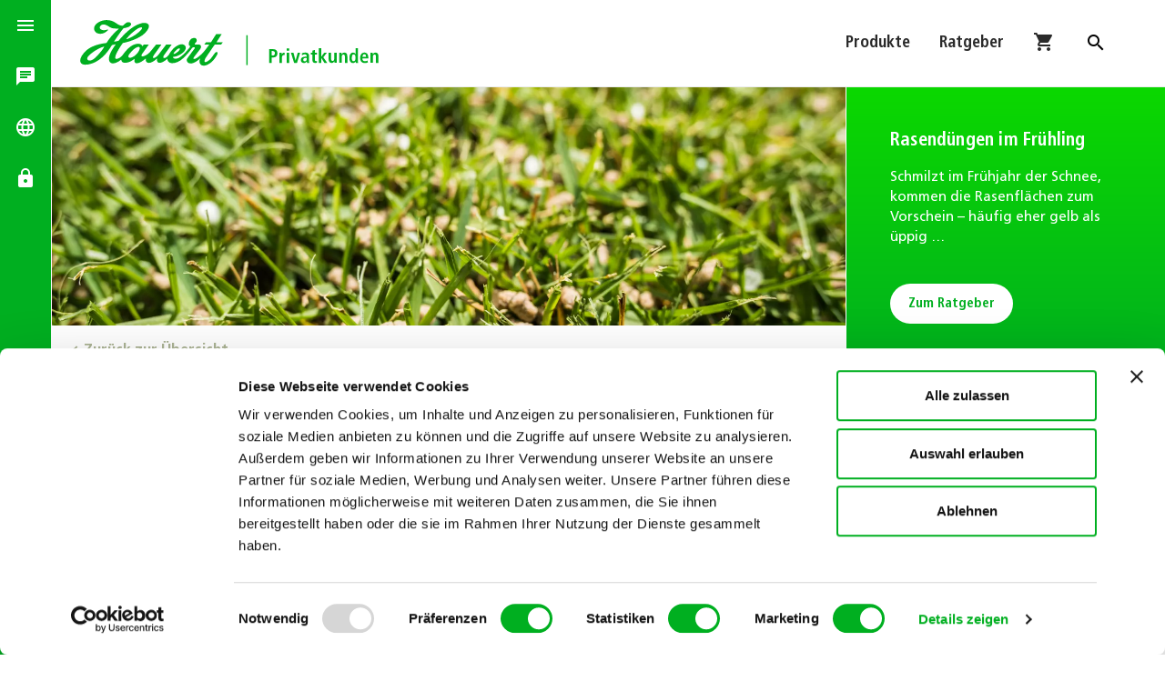

--- FILE ---
content_type: text/html; charset=utf-8
request_url: https://www.hauert.com/ch-de/angebot/privatkunden/ratgeber/detail/rasen-nach-dem-duengen-nicht-betreten
body_size: 14285
content:
<!DOCTYPE html>
<html lang="de-CH">
<head>
<script id="Cookiebot" src="https://consent.cookiebot.com/uc.js" data-cbid="c02936fb-cec5-4992-b6fa-407e7616810b" data-blockingmode="auto" type="text/javascript"></script>
<script data-cookieconsent="ignore">
    window.dataLayer = window.dataLayer || [];
    function gtag() {
        dataLayer.push(arguments);
    }
    gtag('consent', 'default', {
        'ad_personalization': 'denied',
        'ad_storage': 'denied',
        'ad_user_data': 'denied',
        'analytics_storage': 'denied',
        'functionality_storage': 'denied',
        'personalization_storage': 'denied',
        'security_storage': 'granted',
        'wait_for_update': 500,
    });
    gtag("set", "ads_data_redaction", true);
    gtag("set", "url_passthrough", false);
</script>
<!-- Global site tag (gtag.js) - Google Analytics -->
<script async src="https://www.googletagmanager.com/gtag/js?id=G-ZXZEBKSYJ7"></script>
<script>
  window.dataLayer = window.dataLayer || [];
  function gtag(){dataLayer.push(arguments);}
  gtag('js', new Date());
  gtag('config', 'G-ZXZEBKSYJ7');
</script>
<!-- Google Tag Manager -->
<script>(function(w,d,s,l,i){w[l]=w[l]||[];w[l].push({'gtm.start':
new Date().getTime(),event:'gtm.js'});var f=d.getElementsByTagName(s)[0],
j=d.createElement(s),dl=l!='dataLayer'?'&l='+l:'';j.async=true;j.src=
'https://www.googletagmanager.com/gtm.js?id='+i+dl;f.parentNode.insertBefore(j,f);
})(window,document,'script','dataLayer','GTM-T3SNLTL');</script>

<meta charset="utf-8">
<!-- 
	This website is powered by TYPO3 - inspiring people to share!
	TYPO3 is a free open source Content Management Framework initially created by Kasper Skaarhoj and licensed under GNU/GPL.
	TYPO3 is copyright 1998-2025 of Kasper Skaarhoj. Extensions are copyright of their respective owners.
	Information and contribution at https://typo3.org/
-->



<title>Rasen nach dem Düngen betreten oder nicht? | HAUERT Dünger</title>
<meta http-equiv="x-ua-compatible" content="IE=edge" />
<meta name="generator" content="TYPO3 CMS" />
<meta name="description" content="Rasendünger ist Pflanzennahrung und per se nicht giftig. Beachten Sie diese einfachen Punkte, bevor Sie den Rasen nach dem Düngen betreten." />
<meta name="viewport" content="width=device-width, initial-scale=1.0" />
<meta property="og:title" content="Rasen nach dem Düngen betreten oder nicht? | HAUERT Dünger" />
<meta property="og:type" content="article" />
<meta property="og:url" content="https://www.hauert.com/ch-de/angebot/privatkunden/ratgeber/detail/rasen-nach-dem-duengen-nicht-betreten" />
<meta property="og:site_name" content="Hauert HBG Dünger AG - Dünger für den Profi- und Hausgartenbereich" />
<meta property="og:image" content="https://www.hauert.com/fileadmin/MediaValet/_processed_/2/8/csm__C_Hauert_Duenger_auf_Rasen_0987_b42fc570b7.jpg" />
<meta property="og:image:width" content="1200" />
<meta property="og:image:height" content="802" />
<meta property="og:description" content="Rasendünger ist Pflanzennahrung und per se nicht giftig. Beachten Sie diese einfachen Punkte, bevor Sie den Rasen nach dem Düngen betreten." />
<meta property="og:locale" content="de_DE" />
<meta property="og:locale:alternate" content="fr_FR" />
<meta name="twitter:card" content="summary" />
<meta name="twitter:site" content="www.hauert.com" />
<meta name="twitter:creator" content="Hauert HBG Dünger AG" />
<meta name="google-site-verification" content="p1AEFQa-2HzfNdDdyws9j2gtDxBueLEoYVQ8ZgX684s" />

<link rel="stylesheet" type="text/css" href="/typo3temp/assets/compressed/merged-607c2a6238cffb1af695d2f942cdc0c4-75773242a0c361e9b2fd352be5507945.css?1763476542" media="all">
<link rel="stylesheet" type="text/css" href="/typo3temp/assets/compressed/merged-b6e0555d7672c111436115fffa3c0c00-676a121b7e1140d168bf5cbf60dacb73.css?1743515251" media="all">



<script src="/typo3temp/assets/compressed/03458909a0-9ea5cc579c1544d476b30b08d90e2f14.js?1664793714"></script>


<link rel="apple-touch-icon" sizes="180x180" href="/apple-touch-icon.png">
<link rel="icon" type="image/png" sizes="32x32" href="/favicon-32x32.png">
<link rel="icon" type="image/png" sizes="16x16" href="/favicon-16x16.png">
<link rel="manifest" href="/manifest.json" crossorigin="use-credentials">
<link rel="mask-icon" href="/safari-pinned-tab.svg" color="#5bbad5">
<meta name="msapplication-TileColor" content="#eeeeee">
<meta name="theme-color" content="#ffffff">
<link rel="alternate" type="application/rss+xml" title="RSS 2.0" href="/ch-de/?type=9818">
<link rel="canonical" href="https://www.hauert.com/ch-de/angebot/privatkunden/ratgeber/detail/rasen-nach-dem-duengen-nicht-betreten"/>

<link rel="alternate" hreflang="de-CH" href="https://www.hauert.com/ch-de/angebot/privatkunden/ratgeber/detail/rasen-nach-dem-duengen-nicht-betreten"/>
<link rel="alternate" hreflang="fr-CH" href="https://www.hauert.com/ch-fr/offre/particuliers/guide/detail/ne-pas-marcher-sur-la-pelouse-apres-la-fertilisation"/>
<link rel="alternate" hreflang="x-default" href="https://www.hauert.com/ch-de/angebot/privatkunden/ratgeber/detail/rasen-nach-dem-duengen-nicht-betreten"/>
</head>
<body>
<!-- Google Tag Manager (noscript) -->
<noscript><iframe src="https://www.googletagmanager.com/ns.html?id=GTM-T3SNLTL"
height="0" width="0" style="display:none;visibility:hidden"></iframe></noscript>
<!-- End Google Tag Manager (noscript) -->
<div hidden id="snipcart" data-api-key="YWVjMzE3ODAtMjkyMi00MDcyLWFiNjItZWI1M2FmZWZlYWRlNjM2ODA4MTMzNzAxNDQwMDI0" data-config-modal-style="full">
   <item-line>
		<li :class="{'snipcart-item-line': true, 'snipcart-item-line--cart-edit': editingCart}">
		    <flash-message
		        type="info"
		        icon="box"
		        v-if="stockLimitReached"
		    >
		        {{ $localize('errors.quantity_revised') }}
		    </flash-message>
		    <flash-message
		        type="error"
		        icon="box"
		        v-if="outOfStock"
		    >
		        {{ $localize('errors.quantity_out_of_stock') }}
		    </flash-message>
		    <div class="snipcart-item-line__container">
		        <figure
		            class="snipcart-item-line__media"
		            v-if="showLargeImage"
		        >
		            <item-image class="snipcart-item-line__image"></item-image>
		        </figure>
		        <div class="snipcart-item-line__product">
		            <div class="snipcart-item-line__header">
		                <figure
		                    class="snipcart-item-line__media snipcart-item-line__media--small"
		                    v-if="showSmallImage"
		                >
		                    <item-image class="snipcart-item-line__image"></item-image>
		                </figure>

		                <h2 class="snipcart-item-line__title snipcart__font--xlarge snipcart__font--secondary snipcart__font--black">
		                    {{ item.name }}
		                </h2>

		                <button-icon
		                    icon="trash"
		                    label="item.remove_item"
		                    styling="danger"
		                    @click="removeItem"
		                ></button-icon>
		            </div>

		            <div class="snipcart-item-line__content">
		                <div class="snipcart-item-line__body">
		                    <div class="snipcart-item-line__info">
		                        <item-description v-if="showDescription"></item-description>
		                    </div>
		                    <div class="snipcart-item-line__variants">
		                        <div>
		                            <item-plans
		                                :item="item"
		                                v-if="!adding && isSubscribable"
		                            ></item-plans>
		                            <item-custom-fields v-if="!adding"></item-custom-fields>
		                        </div>
		                        <item-quantity
		                            class="snipcart-item-line__quantity"
		                            v-if="!adding && !isSubscribable"
		                            :disabled="outOfStock || isSubscribable"
		                        ></item-quantity>
		                        <div
		                            class="snipcart-form__field snipcart-form__field--plan snipcart-form__field--plan--billed-on"
		                            v-if="isSubscribable && !adding"
		                        >
		                            <span class="snipcart-form__label snipcart__font--tiny">
		                                {{$localize('subscription.payment_amount')}}
		                            </span>
		                            <div class="snipcart-form__field--plan__readonly">
		                                <item-price
		                                    :item="item"
		                                    :selectedPlan="selectedPlan"
		                                >
		                                </item-price>
		                            </div>
		                        </div>

		                    </div>
		                </div>
		            </div>
		        </div>
		    </div>
		</li>
    </item-line>
    <address-fields>
	    <div>
	      <fieldset class="snipcart-form__set">
	        <div class="snipcart-form__row">
	          <div class="snipcart-form__field snipcart-form__cell--large">
	            <snipcart-label
	              class="snipcart__font--tiny"
	              for="address1"
	            >{{ $localize('address_form.address1') }}*</snipcart-label>
	            <snipcart-input name="address1"></snipcart-input>
	            <snipcart-field-error name="address1"></snipcart-field-error>
	          </div>
	        </div>
	        <div class="snipcart-form__row">
	          <div class="snipcart-form__field snipcart-form__cell--large">
	            <snipcart-label
	              class="snipcart__font--tiny"
	              for="address2"
	            >{{ $localize('address_form.address2') }}</snipcart-label>
	            <snipcart-input name="address2"></snipcart-input>
	            <snipcart-field-error name="address2"></snipcart-field-error>
	          </div>
	        </div>
	        <div class="snipcart-form__row">
				<div class="snipcart-form__field snipcart-form__cell--tidy">
				<snipcart-label
				  class="snipcart__font--tiny"
				  for="postalCode"
				>{{ $localize('address_form.postalCode') }}*</snipcart-label>
				<snipcart-input name="postalCode"></snipcart-input>
				<snipcart-field-error name="postalCode"></snipcart-field-error>
				</div>
		        <div class="snipcart-form__field snipcart-form__cell--large">
		          <snipcart-label
		            class="snipcart__font--tiny"
		            for="city"
		          >{{ $localize('address_form.city') }}*</snipcart-label>
		          <snipcart-input name="city"></snipcart-input>
		          <snipcart-field-error name="city"></snipcart-field-error>
		        </div>
		    </div>
	        <div class="snipcart-form__field">
	          <snipcart-label
	            class="snipcart__font--tiny"
	            for="country"
	          >{{ $localize('address_form.country') }}*</snipcart-label>
	          <snipcart-typeahead type="dropdown" name="country" autocomplete="country"></snipcart-typeahead>
	          <snipcart-field-error name="country"></snipcart-field-error>
	        </div>
			<div class="snipcart-form__row" v-if="type == 'billing'">
	        	<div class="snipcart-form__field snipcart-form__cell--large">
		            <snipcart-label
		              class="snipcart__font--tiny"
		              for="phone"
		            >Telefonnummer*</snipcart-label>
			          <snipcart-input required name="phone"></snipcart-input>
			          <snipcart-field-error name="phone"></snipcart-field-error>
		        </div>
		    </div>
	      </fieldset>
	    </div>
	</address-fields>
	<billing>
        <div class="snipcart__box">
            <div class="snipcart__box--header">
                <div class="snipcart__box--title">
                    <div class="snipcart__box--badge snipcart__box--badge snipcart__box--badge-highlight snipcart__font--bold snipcart__font--secondary">{{ number }}</div>
                    <h1 class="snipcart__font--subtitle">
                        {{ $localize('billing.title') }}
                    </h1>
                </div>
            </div>

            <snipcart-form-error></snipcart-form-error>

            <overridable name="billing" section="top"></overridable>
            
            <fieldset class="snipcart-form__set">
                <div class="snipcart-form__field">
                    <snipcart-label class="snipcart__font--tiny" for="name">
                        Vor- und Nachname*
                    </snipcart-label>
                    
                    <snipcart-input name="name"></snipcart-input>
                    <snipcart-field-error name="name"></snipcart-field-error>
                </div>
                <div class="snipcart-form__field">
                    <snipcart-label class="snipcart__font--tiny" for="email">
                        {{ $localize('address_form.email' )}}*
                    </snipcart-label>

                    <snipcart-input name="email" v-if="!emailIsReadonly"></snipcart-input>
                    <span class="snipcart-input--readonly snipcart__font--secondary snipcart__font--bold" v-else>{{ customer.email }}</span>
                    <snipcart-field-error name="email"></snipcart-field-error>
                </div>
            </fieldset>

            <address-fields type="billing"></address-fields>

 			<hr class="snipcart-form__separator" v-if="shippingEnabled" />

            <p>Bitte alle mit einem * gekennzeichneten Felder ausfüllen!</p>

            <hr class="snipcart-form__separator" v-if="shippingEnabled" />

            <fieldset class="snipcart-form__set snipcart-form__set--different-shipping" v-if="shippingEnabled && !hasOnlyNonShippableGoods">
                <div class="snipcart-form__field">
                    <div class="snipcart-form__field-checkbox">
                        <snipcart-checkbox name="useDifferentShippingAddress" />

                        <snipcart-label class="snipcart__font--tiny snipcart-form__label--checkbox" for="useDifferentShippingAddress">
                            {{ $localize('billing.use_different_shipping_address') }}
                        </snipcart-label>
                    </div>
                </div>
            </fieldset>

            <overridable name="billing" section="bottom"></overridable>

            <div class="snipcart-form__footer">
                <snipcart-submit :label="labelSubmit"></snipcart-submit>
            </div>
        </div>
	</billing>

	<billing-completed context="<string>">
		<div class="snipcart__box snipcart-billing-completed">
            <div class="snipcart-billing-completed__header snipcart__box--header">
                <div class="snipcart__box--title">
                    <div class="snipcart__box--badge snipcart__font--bold snipcart__font--secondary" v-if="checkout">
                        <icon name="checkmark" class="snipcart__icon"></icon>
                    </div>
                    <h1 class="snipcart-billing-completed__title snipcart__font--subtitle">
                        <icon name="user" class="snipcart__icon--left" v-if="!checkout"></icon>
                        {{ $localize('billing.title') }}
                    </h1>
                </div>

                <button-link
                    v-if="checkout"
                    label="actions.edit"
                    @click="edit"
                ></button-link>
            </div>
            
            <div class="snipcart-checkout-step__cols snipcart__font--std">
                <div class="snipcart-checkout-step__col">
                    <div class="snipcart-checkout-step__icon snipcart-billing-completed__step-icon">
                        <icon name="user"></icon>
                    </div>
                    <div>
                        <h3 class="snipcart-billing-completed__step-title snipcart__font--secondary snipcart__font--bold">{{ $localize('customer.information') }}</h3>
                        <span class="snipcart-billing-completed__information snipcart__font--std">{{ cart.billingAddress.name }} {{ cart.customFields[0].displayValue }}<br />{{ cart.email }}</span>
                    </div>
                </div>

                <div class="snipcart-checkout-step__col">
                    <div class="snipcart-checkout-step__icon snipcart-billing-completed__step-icon">
                        <icon name="location"></icon>
                    </div>
                    <div>
                        <h3 class="snipcart-billing-completed__step-title snipcart__font--secondary snipcart__font--bold">{{ $localize('billing.address') }}</h3>
                        <span class="snipcart-billing-completed__information snipcart__font--std">{{ cart.billingAddress | address }}</span>
                    </div>
                </div>
            </div>


        </div>
	</billing-completed>

	<shipping-address>
		<div class="snipcart__box">
            <div class="snipcart__box--header">
                <div class="snipcart__box--title">
                    <div class="snipcart__box--badge snipcart__box--badge snipcart__box--badge-highlight snipcart__font--bold snipcart__font--secondary">2</div>
                    <h1 class="snipcart__font--subtitle snipcart-shipping-address__title">{{ $localize("shipping.title") }}</h1>
                </div>
            </div>
            <div class="snipcart-shipping-address--readonly">
                <div class="snipcart-shipping-address__header--readonly">
                    <h3 class="snipcart-shipping-address__subtitle snipcart__font--bold">{{ $localize("shipping.shipping_to") }}</h3>
                </div>
            </div>

            <snipcart-error-message :show-fields-errors="false"></snipcart-error-message>
            <overridable name="shipping-address" section="top"></overridable>

            <snipcart-label for="name">
                Vor- und Nachname*
            </snipcart-label>
            <snipcart-input name="name"></snipcart-input>
            <snipcart-error-message name="name"></snipcart-error-message>

            <address-fields type="shipping"></address-fields>

 			<hr class="snipcart-form__separator" />

            <p>Bitte alle mit einem * gekennzeichneten Felder ausfüllen!</p>

 			<hr class="snipcart-form__separator" />

            <overridable name="shipping-address" section="bottom"></overridable>

            <div class="snipcart-form__footer">
                <snipcart-submit label="actions.use_this_address"></snipcart-submit>
            </div>
        </div>
	</shipping-address>

	<payment>
		<div>
		    <div class="snipcart__box--header">
		        <div class="snipcart__box--title">
		        <div class="snipcart__box--badge snipcart__box--badge snipcart__box--badge-highlight snipcart__font--bold snipcart__font--secondary">{{ number }}</div>
		        <h1 class="snipcart-payment__header snipcart__font--subtitle">{{ $localize("payment.title") }}</h1>
		        </div>
		    </div>

            <fieldset class="snipcart-form__set">
	            <div class="snipcart-form__field">
		            <div class="snipcart-form__field-checkbox">
		                <snipcart-checkbox name="privacy-policy" required></snipcart-checkbox>
		                <snipcart-label class="snipcart-form__label--checkbox" for="privacy-policy"></snipcart-label>
		            </div>
		        </div>
	            <div class="snipcart-form__field">
		            <div class="snipcart-form__field-checkbox">
		                <snipcart-label class="snipcart-form__label--checkbox" for="dummy"></snipcart-label>
		            </div>
		        </div>
		    </fieldset>

   			<overridable name="payment" section="top"></overridable>

		    <div v-if="noPaymentsRequired">
		        <p class="snipcart-payment__no-payment">{{ $localize('payment.no_payment') }}</p>
		        <snipcart-submit 
		            label="payment.place_order" 
		            label-loading="payment.processing_payment"
		            icon="continue-arrow"
		        ></snipcart-submit>
		    </div>
		    <loading-overlay
		        v-else
		        class="snipcart-payment__loading"
		        :message="$localize('payment.preparing_payment_session')"
		        :opaque="true"
		    >
		        <snipcart-form-error fallback="payment_failed"></snipcart-form-error>
		        <div
		            v-if="authorizationFlowIsForm" 
		            class="snipcart-payment__form-container"
		            :class="{'snipcart-payment__form-container--loading': loading}">

		            <payment-form 
		                :payment-method="paymentSession.paymentMethod"
		                :key="paymentSession.paymentMethod"
		                :disabled="paymentMethodCurrentlyChanging"
		                :payment-currently-proccessing="paymentCurrentlyProccessing">
		            </payment-form>
		        </div>

		        <hr v-if="authorizationFlowIsForm && hasRedirectPaymentMethod" class="snipcart-form__separator" />

		        <payment-methods-list  :disabled="paymentCurrentlyProccessing" ></payment-methods-list>
		    </loading-overlay>

		    <overridable name="payment" section="bottom"></overridable>
		</div>
	</payment>

	<order section="content-main">
	    <div class="snipcart-order__details__content">
	        <div class="snipcart__box snipcart-order__box">
	            <div class="snipcart-order__details-title snipcart__box--subtitle">
	                <icon name="cart" class="snipcart__icon--left snipcart__icon--blue-dark"></icon>
	                <h1 class="snipcart__font--subtitle">{{ $localize('header.title_cart_summary') }}</h1>
	            </div>

	            <cart-summary-items-list item-template="cart-summary-expanded-item"></cart-summary-items-list>
	        </div>

	        <billing-completed context="invoice" class="snipcart-billing-completed--titled snipcart-order__box"></billing-completed>
	        <shipping-completed context="invoice" class="snipcart-shipping-completed--titled snipcart-order__box" v-if="cart.shippingDetails.method"></shipping-completed>
	        <order-payment-details v-if="showPayment"></order-payment-details>
	        <div class="snipcart__box snipcart-order__box">
		        <div class="snipcart-order__details-title snipcart__box--subtitle">
		        	<h3 class="snipcart__font--bold"></h3>
		        </div>
		        <div></div>
		    </div>
	        <footer class="snipcart__box snipcart-order__box snipcart-order__footer">
	            <summary-fees class="snipcart-order__fees" :summary-data="summaryFeesProvider"></summary-fees>
	        </footer>
	    </div>
	</order>
</div>
<div class="searchbox">
  
    <div class="searchbox__centerwrap">
    <div class="tx-kesearch-pi1">
        <form method="get" id="form_kesearch_pi1" name="form_kesearch_pi1" action="/ch-de/suche/">
            <fieldset class="kesearch_searchbox">
                <input type="hidden" name="id" value="246" />
                <div class="kesearchbox">
                    <input type="text" id="ke_search_sword" name="tx_kesearch_pi1[sword]" placeholder="" class="ui-autocomplete-input" />
                    <input type="submit" id="ke_search_submit" value="" />
                </div>
                
            </fieldset>
        </form>
    </div>
</div>
  
</div>
<div class="nav-side-drawer bg-primary" role="navigation">
  <a href="#" class="snipcart-checkout"  title="Shopping Cart">
	<span class="snipcart-total-items snipcart-items-count"></span>
	<i class="material-icons">shopping_cart</i>
</a>
  <a class="toggle">
	
			<i class="material-icons" data-tooltip="Menu">menu</i>
		
	<i class="material-icons">close</i>
</a>
  <div class="brand" data-departement="privat"><svg width="174" height="56" viewBox="0 0 373 62"><a href="/ch-de/" title="Zurück zur Startseite"><rect x="0" y="0" width="180" height="60"></rect>
<path d="M72.05 43.9c-6.3 6.5-13.2 5.4-8-1 5.4-6.7 9.3-8.2 11.1-7.9 2.4.5.1 5.7-3.1 8.9m-51.3 5.2c-6.4 5.2-11.1 1.6-7.5-2.6 4.7-5.4 14.2-10.8 19.6-12-1.8 4.1-8.7 11.8-12.1 14.6m52.4-36.2c3.9-2.6 10.1-3.3 1.5 4.3-4.8 4.2-12.2 8-15.2 8.4 5.4-6.9 11.2-11 13.7-12.7m48 25.5c1.5-1.4 3.1-1.9 3.7-1.4.8.7-.8 2.9-3.9 5.1-3.9 2.6-5.6 1.8.2-3.7m46.4-6.2h7.8l2.1-3h-7.7l6.3-9.9h-6.7l-6.3 9.9h-6.1l-2.2 3h6.1c-8.4 11.8-10.3 12.4-13.2 14.9-4 3.4-7.6 3.5-5.4.3l7.5-9.7c1.9-2.5 1.8-6-3.2-5.7h-3.1c-.8-1.1.1-1.3.9-2.1 2.8-3 1-7.9-5-5-2.6 1.3-3.7 5.4-3.4 7.3.3 1.7 2.1 1 1.4 2.9-1.7 2.3-7.4 9.3-12.3 12.5-4.9 3.3-9.3 1.3-8.2-.5 4.3-.1 9.4-2.9 12-5.2 6.1-5.5 2.8-9.5-.3-10-4.1-.8-9.1 2.7-11.6 5.3-4.6 5-4.6 6.7-6.3 8.6-3.4 3.9-7.5 3.6-5.2-.3l9.6-13.4h-6.7l-9.2 12.1c-4.1 5.2-9.5 6.4-5.6.5l9-12.6h-6.5l-6.9 8.5c-4.7 5.7-13.6 8.4-10.3 3.1l8.3-11.6h-6.2s-.6.9-1.5 2c-2.5-5.4-10.8-2.3-14 0-3.3 2.3-6.7 5.8-10.7 11.4-2.1 3-10.9 7.7-8-.2.9-2.3 3.8-8.5 8.8-15.1 5.5-.8 20.7-5.5 27-12.2 10.5-11.1 1-13.3-3.4-12.1-3 .8-13.1 2.5-29 21.7-1.5.3-4.3.8-5.5 1.1 2.2-3.6 8.3-12.7 11.8-16.6 11.2-1.3 10.8-7.3 5.7-7.3-3.1 0-5.1 3.5-6.9 4.3-7.2.2-8.7-6.9-19.6-6.9-3 0-7.1.9-10.2 2.9-8.3 5-5.6 13.9 2.5 13.9 3 0 7.1-1.7 9.2-4.3.8-1.1-.4-1.1-1.2-.7-.9.5-6.1 1.3-8-1-2.5-3 2.2-6.7 6.3-5 7.7 3.2 4.1 4.5 16.5 4.7-7.1 5.8-11.8 12.2-15.3 17.5-14.5 1.6-21.9 6.6-25 9.6-4.2 4-7 8.3-7 11.9 0 2.6 2.1 5 5.8 5 6.5 0 20.5-2.9 32.9-23.9l4.7-1c-5.7 8-9.8 15.4-7.9 20.4 1.8 4.7 8.1 3.4 14.6-1.7-.1 6.2 10.2 4.5 16.2-1.1-1.6 8.1 5.4 6.9 13.9-.4-1.6 5.8 4.8 8.7 13.6 0-1.4 7.6 5.7 6.8 12.6.4.1 7.8 11.3 6.8 19-.4 5.5-5.1 9.1-9.9 10.8-12.3s4.5-1.1 3.4.1l-8.9 12.1c-2.8 3.4 2.4 12.3 15.8 0-2.4 4.8-.2 9 4.1 9 4.2 0 9.9-3.7 13.7-9 3.2-4.5 4.4-7.6 2.3-7.6-2.1 0-2.5 1.7-7 7.6-2.1 2.7-11.1 9.1-6.9 0 .1 0 9.2-13.8 11.4-16.7"></path></a><g class="departement"><g class="privat"><a href="/ch-de/" title="Zur Übersicht für Privatkunden"><rect x="230" y="30" width="145" height="30"></rect>
<path d="M207.7 57.2h-1.6V20.7h1.6v36.5z"/>
<path d="M233.9 37.7h4.8c3.5 0 5.3 1.9 5.3 5.1s-1.8 5.1-5.3 5.1H237v6.6h-3.1V37.7zm4.2 7.8c1.9 0 2.8-.9 2.8-2.8s-.8-2.7-2.8-2.7H237v5.5h1.1zm8.4-1.4c0-.8 0-1.5-.1-2h2.7c0 .7.1 1.5.1 2.3.4-1 1.3-2.4 3.2-2.4.2 0 .3 0 .5.1v2.8c-.3-.1-.6-.1-.8-.1-1.2 0-2.6.8-2.6 3.1v6.8h-3V44.1zm8.8-7.3h3.1v2.9h-3.1v-2.9zm.1 5.3h3v12.4h-3V42.1zm5.1 0h3.1l2.5 9.5h.1l2.6-9.5h2.9l-3.8 12.4h-3.5l-3.9-12.4zm13.5.7c1.2-.6 2.5-.9 3.9-.9 3.9 0 4.7 1.9 4.7 5v5.4c0 .9.1 1.7.2 2.2h-2.7c-.1-.6-.2-1.1-.2-1.7h-.1c-.8 1-1.7 1.9-3.5 1.9-1.9 0-3.7-1.3-3.7-3.6 0-3.4 2.7-4.2 6.5-4.2h.6v-.5c0-1.2-.6-2.4-2.3-2.4-1.2 0-2.4.4-3.4 1.2v-2.4zm5.9 5.6h-.3c-2.6 0-4.1.5-4.1 2.3 0 1.1.7 1.9 1.9 1.9 1.8 0 2.4-1.3 2.4-3.5v-.7h.1zm6.9-8.9l3-.9v3.5h2.5v2.2h-2.5v6.4c0 1.3.5 1.7 1.3 1.7.5 0 .9-.1 1.1-.3v2.1c-.5.2-1.1.4-2 .4-2.2 0-3.5-1-3.5-3.6v-6.8h-2V42h2c.1.1.1-2.5.1-2.5zm7.6-3h3V47h.1l3.6-4.9h3.2l-4.3 5.6 4.8 6.8h-3.5l-3.7-6h-.1v6h-3l-.1-18zm22 15.9c0 .8 0 1.5.1 2h-2.8c0-.6-.1-1.3-.1-1.9h-.1c-.6.9-1.3 2.1-3.3 2.1-2.8 0-3.7-2.1-3.7-4.6v-8h3v7.4c0 1.9.5 2.7 1.8 2.7 1.6 0 2-1.4 2-3V42h3v10.4zm3-8.3c0-.8 0-1.5-.1-2h2.8c0 .6.1 1.3.1 1.9h.1c.4-.8 1.3-2.1 3.3-2.1 2.8 0 3.7 2.1 3.7 4.6v8h-3V47c0-1.9-.5-2.7-1.7-2.7-1.6 0-2.1 1.3-2.1 2.9v7.2h-3l-.1-10.3zm22.9-7.6v15.9c0 .9 0 1.7.1 2.1h-2.8c-.1-.6-.1-1.3-.1-1.9h-.1c-.5 1.3-1.9 2.2-3.3 2.1-3.1 0-4.3-2.9-4.3-6.4 0-4 1.6-6.4 4.3-6.4 1.8 0 2.8 1 3.2 2v-7.4h3zm-5.4 16c1.8 0 2.4-1.9 2.4-4.2 0-2.4-.7-4.2-2.3-4.2-1.7 0-2.2 1.6-2.2 4.1-.1 2.8.4 4.3 2.1 4.3zm17.4 1.4c-.6.3-1.9.8-3.7.8-4 0-5.7-2.9-5.7-6.2 0-3.7 1.9-6.6 5.1-6.6 2.7 0 4.9 1.6 4.9 6.6v.6h-7.2c0 2.1.8 3.4 3.1 3.4 1.8 0 2.7-.6 3.2-1 .2 0 .3 2.4.3 2.4zm-2.2-6.7c0-2.2-.7-3.3-2.1-3.3-1.6 0-2.2 1.7-2.2 3.3h4.3zm5.4-3.1c0-.8 0-1.5-.1-2h2.8c0 .6.1 1.3.1 1.9.4-.8 1.3-2.1 3.3-2.1 2.8 0 3.6 2.1 3.6 4.6v8h-3V47c0-1.9-.5-2.7-1.7-2.7-1.6 0-2.1 1.3-2.1 2.9v7.2h-3V44.1z" /></a></g><g class="business"><a href="/ch-de/" title="Zur Übersicht für Unternehmen"><rect x="230" y="30" width="145" height="30"></rect>
<path d="M207.7 57.2h-1.6V20.7h1.6v36.5z"/>
<path d="M237 37.7v10.9c0 2.8.9 3.7 2.7 3.7 1.8 0 2.6-.9 2.6-3.7V37.7h3.1v10.9c0 4.4-2.6 6.1-5.7 6.1-3.2 0-5.7-1.7-5.7-6.1V37.7h3zm11.6 6.4c0-.8 0-1.5-.1-2h2.8c0 .6.1 1.3.1 1.9.4-.8 1.3-2.1 3.3-2.1 2.8 0 3.7 2.1 3.7 4.6v8h-3V47c0-1.9-.5-2.7-1.7-2.7-1.6 0-2.1 1.3-2.1 2.9v7.2h-3V44.1zm13.8-4.6l3-.9v3.5h2.5v2.2h-2.5v6.4c0 1.3.5 1.7 1.3 1.7.5 0 .9-.1 1.1-.3v2.1c-.5.2-1.1.4-2 .4-2.2 0-3.5-1-3.5-3.6v-6.8h-2V42h2c.1.1.1-2.5.1-2.5zm16.7 14.4c-.6.3-1.9.8-3.7.8-4 0-5.7-2.9-5.7-6.2 0-3.7 1.9-6.6 5.1-6.6 2.7 0 5 1.6 5 6.6v.6h-7.2c0 2.1.8 3.4 3.2 3.4 1.8 0 2.7-.6 3.2-1l.1 2.4zm-2.3-6.7c0-2.2-.7-3.3-2.1-3.3-1.6 0-2.2 1.7-2.2 3.3h4.3zm5.6-3.1c0-.8 0-1.5-.1-2h2.7c0 .7.1 1.5.1 2.3h.1c.4-1 1.3-2.4 3.1-2.4.2 0 .3 0 .5.1v2.8c-.3-.1-.6-.1-.8-.1-1.2 0-2.6.8-2.6 3.1v6.8h-3V44.1zm8.6 0c0-.8 0-1.5-.1-2h2.8c0 .6.1 1.3.1 1.9h.1c.4-.8 1.3-2.1 3.3-2.1 2.8 0 3.6 2.1 3.6 4.6v8h-3V47c0-1.9-.5-2.7-1.7-2.7-1.6 0-2.1 1.3-2.1 2.9v7.2h-3V44.1zm21.8 9.8c-.6.3-1.9.8-3.7.8-4 0-5.7-2.9-5.7-6.2 0-3.7 1.9-6.6 5.1-6.6 2.7 0 4.9 1.6 4.9 6.6v.6h-7.2c0 2.1.8 3.4 3.1 3.4 1.8 0 2.7-.6 3.2-1 .1 0 .3 2.4.3 2.4zm-2.3-6.7c0-2.2-.7-3.3-2.1-3.3-1.6 0-2.2 1.7-2.2 3.3h4.3zm5.5-10.7h3v7.2h.1c.5-.8 1.2-1.8 3.1-1.8 2.8 0 3.7 2.1 3.7 4.6v8h-3V47c0-1.9-.5-2.7-1.7-2.7-1.6 0-2.1 1.3-2.1 2.9v7.2h-3l-.1-17.9zm12.6 7.6c0-.9 0-1.6-.1-2h3c0 .7.1 1.3.1 1.9.5-1 1.4-2.1 3.1-2.1 2.1 0 2.8 1.3 3.1 2 .6-.9 1.5-2 3.3-2 2.7 0 3.6 1.9 3.6 4.9v7.6h-3v-7.8c0-1.5-.5-2.3-1.6-2.3-1.3 0-2 1.2-2 2.6v7.5h-3v-7.8c0-1.5-.5-2.3-1.6-2.3-1.3 0-2 1.2-2 2.6v7.5h-3l.1-10.3zm28.1 9.8c-.6.3-1.9.8-3.7.8-4 0-5.7-2.9-5.7-6.2 0-3.7 1.9-6.6 5.1-6.6 2.7 0 4.9 1.6 4.9 6.6v.6h-7.2c0 2.1.8 3.4 3.1 3.4 1.8 0 2.7-.6 3.2-1 .2 0 .3 2.4.3 2.4zm-2.2-6.7c0-2.2-.7-3.3-2.1-3.3-1.6 0-2.2 1.7-2.2 3.3h4.3zm5.4-3.1c0-.8 0-1.5-.1-2h2.8c0 .6.1 1.3.1 1.9.4-.8 1.3-2.1 3.3-2.1 2.8 0 3.7 2.1 3.7 4.6v8h-3V47c0-1.9-.5-2.7-1.7-2.7-1.6 0-2.1 1.3-2.1 2.9v7.2h-3V44.1z" /></a></g></g></svg></div>
  <div class="nav-shortcut bg-primary">
	<nav class="nav-icon">
		<ul>
			
					<li><a data-shortcut="contact" data-tooltip="Kontakt & Team"><i class="material-icons">chat</i></a></li>
					<li><a data-shortcut="languages" data-tooltip="Sprache ändern"><i class="material-icons">language</i></a></li>
					<li><a data-shortcut="login" data-tooltip="Loginbereich"><i class="material-icons">lock</i></a></li>
				
		</ul>
	</nav>
</div>
  <div class="nav-main bg-primary gradient-primary">
    <div class="brand-background">
	<svg width="1000" height="300" viewBox="0 0 1000 300">
		<circle class="back-shape" cx="300" cy="-2715" r="3000" fill="#ffffff"></circle>
		<circle class="front-shape" cx="250" cy="-2730" r="3000" fill="#fceb00"></circle>
	</svg>
</div>
    <nav class="nav-multilevel">
      <div class="nav-back">
        <a>zurück</a>
      </div>
      <div class="nav-container">
        <ul class="nav-level top-level visible active">
          <li class="sub-section">
            <span class="sub-title">
              Produkte &amp; Ratgeber
            </span>
            <ul><li><a class="sub-link has-arrow">Für Privatkunden</a><ul class="nav-level" data-level="level-5"><span class="sub-title">Produkte und Ratgeber <br>für Privatkunden</span><ul><li><a href="/ch-de/angebot/privatkunden/produkte" title="Produkte">Produkte</a></li><li class="current"><a href="/ch-de/angebot/privatkunden/ratgeber" title="Ratgeber">Ratgeber</a></li></ul></ul></li><li><a class="sub-link has-arrow">Für Unternehmen</a><ul class="nav-level" data-level="level-6"><span class="sub-title">Produkte und Ratgeber <br>für Unternehmen</span><ul><li><a href="/ch-de/angebot/unternehmen/produkte" title="Produkte">Produkte</a></li><li><a href="/ch-de/angebot/unternehmen/ratgeber" title="Ratgeber">Ratgeber</a></li></ul></ul></li><li><a href="/ch-de/angebot/labordienstleistungen" title="Labordienstleistungen">Labordienstleistungen</a></li></ul>
          </li>
          
            <li style="margin-bottom:32px;">
              <a class="sub-link has-arrow" title="Forschung &amp; Entwicklung">
                <span class="sub-title" style="margin-bottom:0;">Forschung &amp; Entwicklung</span>
              </a>
              
                  <ul class="nav-level" data-level="level-1">
                    <span class="sub-title">Forschung &amp; Entwicklung</span>
                    <ul>
                    
                      <li>
                        <a href="/ch-de/forschung-entwicklung/forschen-seit-350-jahren" title="Forschen seit 350 Jahren">Forschen seit 350 Jahren</a>
                                </li>
                            
                      <li>
                        <a href="/ch-de/forschung-entwicklung/hauert-labor" title="Hauert Labor">Hauert Labor</a>
                                </li>
                            
                            </ul>
                        </ul>
                    
              </li>
          
          <li class="sub-section">
            <span class="sub-title">
              Über uns
            </span>
            <ul><li><a href="/ch-de/ueber-uns/das-tun-wir" title="Das tun wir">Das tun wir</a></li><li><a href="/ch-de/ueber-uns/unsere-marken" title="Unsere Marken">Unsere Marken</a></li><li><a href="/ch-de/ueber-uns/unsere-technologien" title="Unsere Technologien">Unsere Technologien</a> <a class="sub-link has-arrow"></a><ul class="nav-level" data-level="level-16"><span class="sub-title">Unsere Technologien</span><ul><li><a href="/ch-de/ueber-uns/unsere-technologien/granutec-die-innovation" title="Granutec - Die Innovation">Granutec - Die Innovation</a></li><li><a href="/ch-de/ueber-uns/unsere-technologien/sphero-granulate" title="Sphero-Granulate">Sphero-Granulate</a></li><li><a href="/ch-de/ueber-uns/unsere-technologien/tardit-langzeitduenger" title="Tardit Langzeitdünger">Tardit Langzeitdünger</a></li><li><a href="/ch-de/ueber-uns/unsere-technologien/pelletspresse" title="Pelletspresse">Pelletspresse</a></li><li><a href="/ch-de/ueber-uns/unsere-technologien/kompaktor" title="Kompaktor">Kompaktor</a></li></ul></ul></li><li><a href="/ch-de/ueber-uns/350-jahre-geschichte" title="350 Jahre Geschichte">350 Jahre Geschichte</a></li><li><a href="/ch-de/ueber-uns/kontakt-team" title="Kontakt &amp; Team">Kontakt &amp; Team</a><a class="sub-link has-arrow"></a>
		<ul class="nav-level" data-level="contact">
			<span class="sub-title">Kontakt &amp; Team</span>
			<address itemprop="address" itemscope="" itemtype="http://schema.org/PostalAddress">
				<span class="name" itemprop="name">Hauert HBG Dünger AG</span><br />
				<span class="streetAddress" itemprop="streetAddress">Dorfstrasse 12</span><br />
				<span class="postalCode" itemprop="postalCode">3257</span> <span class="addressLocality" itemprop="addressLocality">Grossaffoltern</span><br />
			</address>
			<span class="telephone">Tel: <a target="_blank" href="tel:+41323891010"><span itemprop="telephone">+41 32 389 10 10</span></a></span><br />
			<span class="fax">Fax: <span itemprop="telephone">+41 32 389 10 14</span></span><br />
			<span class="email"><a href="javascript:linkTo_UnCryptMailto('wksvdy4sxpyJrkeobd8myw');">info[at]hauert.com</a></span><br />
			<br /><br />
			<a href="/ch-de/ueber-uns/kontakt-team">Alle Kontakte <i class="material-icons">arrow_forward</i></a>
		</ul></li><li><a href="/ch-de/ueber-uns/news-events" title="News &amp; Events">News &amp; Events</a></li><li><a href="/ch-de/ueber-uns/medien-downloads" title="Downloads">Downloads</a></li><li><a href="/ch-de/ueber-uns/offene-stellen" title="Offene Stellen">Offene Stellen</a></li></ul>
          </li>
          <li class="sub-section settings">
            <ul><li><a class="sub-link icon"><i class="material-icons">language</i> Schweiz, Deutsch</a><ul class="nav-level" data-level="languages"><span class="sub-title">Wählen Sie Ihr Land <br>und Ihre Sprache</span><li><a href="/ch-de/angebot/privatkunden/ratgeber/detail/rasen-nach-dem-duengen-nicht-betreten" title="Schweiz, Deutsch">Schweiz, Deutsch</a></li><li><a href="/ch-fr/offre/particuliers/guide/detail/ne-pas-marcher-sur-la-pelouse-apres-la-fertilisation" title="Suisse, Français">Suisse, Français</a></li><li><a href="https://www.hauert-manna.com" title="Deutschland, Deutsch">Deutschland, Deutsch</a></li></ul><li><a class="sub-link icon"><i class="material-icons">lock</i> Login-Bereich</a><ul class="nav-level login" data-level="login"><span class="sub-title">Hauert<br>Login-Bereich</span><li><a href="/ch-de/login" title="Login" class="btn primary">Login</a></li><li><a href="/ch-de/angebot/unternehmen/registration-kunden-bereich" title="Registration Kunden-Bereich" class="">Registration</a></li></ul></li></li></ul>
          </li>
          <li class="sub-section footer">
            <div class="social-bar"><a href="https://facebook.com/hauertschweiz" title="Facebook" target="_blank" class="facebook" rel="noreferrer"><i class="icon-facebook"></i></a><a href="https://www.instagram.com/hauertschweiz/" title="Instagram" target="_blank" class="instagram" rel="noreferrer"><i class="icon-instagram"></i></a><a href="https://www.linkedin.com/company/hauert/" title="LinkedIn" target="_blank" class="linkedin" rel="noreferrer"><i class="icon-linkedin2"></i></a><a href="https://www.xing.com/companies/hauerthbgd%C3%BCngerag" title="Xing" target="_blank" class="xing" rel="noreferrer"><i class="icon-xing"></i></a><a href="https://www.youtube.com/channel/UCrYfkcgwUMWsP7OXO_Y9iew" title="Hauert YouTube Channel" target="_blank" class="youtube" rel="noreferrer"><i class="icon-youtube"></i></a></div><div class="site-info"><a href="/ch-de/newsletter">Newsletter</a>&nbsp;•&nbsp;<a href="/ch-de/allgemeine-geschaeftsbedingungen">AGBs</a>&nbsp;•&nbsp;<a href="/ch-de/datenschutz">Datenschutz</a>&nbsp;•&nbsp;<br><a href="/ch-de/impressum">Impressum</a>&nbsp;•&nbsp;© Hauert HBG Dünger AG</div>
          </li>
        </ul>
      </div>
      <div class="scroll-indicator scroll-down" data-dir="1"></div>
<div class="scroll-indicator scroll-up" data-dir="-1"></div>      
    </nav>
  </div>
</div>
<div class="app">
  <header class="site-header">
    <nav class="nav-secondary" role="navigation"><ul><li class="nav_topright"><a href="/ch-de/angebot/privatkunden/produkte" title="Produkte">Produkte</a></li><li class="nav_topright"><a href="/ch-de/angebot/privatkunden/ratgeber" title="Ratgeber">Ratgeber</a></li>	<li>
		<a href="#" class="snipcart-checkout"  title="Shopping Cart">
			<span class="snipcart-total-items snipcart-items-count"></span>
			<i class="material-icons">shopping_cart</i>
		</a>
	</li>	<li class="visible-small">
		<a href="" class="link--search" title="Suche">
			<i class="material-icons">search</i>
		</a>
	</li></ul></nav>
  </header>
  <div class="site-page">
    
	
<div class="news news-single"><div class="article" itemscope="itemscope" itemtype="http://schema.org/Article"><div id="keepFilter" class="site-grid two-columns"><main class="main"><div class="hero"><!-- media files --><div class="news-img-wrap"><div class="outer"><picture><source media="(min-width: 2300px)" srcset="/fileadmin/MediaValet/_processed_/2/8/csm__C_Hauert_Duenger_auf_Rasen_0987_2279d873ae.webp" type="image/webp" /><source srcset="/fileadmin/MediaValet/_processed_/2/8/csm__C_Hauert_Duenger_auf_Rasen_0987_06d795835a.jpg" media="(min-width: 2300px)" /><source media="(min-width: 1280px)" srcset="/fileadmin/MediaValet/_processed_/2/8/csm__C_Hauert_Duenger_auf_Rasen_0987_997f49d435.webp" type="image/webp" /><source srcset="/fileadmin/MediaValet/_processed_/2/8/csm__C_Hauert_Duenger_auf_Rasen_0987_4843bfe106.jpg" media="(min-width: 1280px)" /><source media="(min-width: 600px)" srcset="/fileadmin/MediaValet/_processed_/2/8/csm__C_Hauert_Duenger_auf_Rasen_0987_5427fc692b.webp" type="image/webp" /><source srcset="/fileadmin/MediaValet/_processed_/2/8/csm__C_Hauert_Duenger_auf_Rasen_0987_baec7747a8.jpg" media="(min-width: 600px)" /><source srcset="/fileadmin/MediaValet/_processed_/2/8/csm__C_Hauert_Duenger_auf_Rasen_0987_6bf18225c1.webp" type="image/webp" /><source srcset="/fileadmin/MediaValet/_processed_/2/8/csm__C_Hauert_Duenger_auf_Rasen_0987_9fab18198f.jpg" /><source srcset="/fileadmin/MediaValet/_processed_/2/8/csm__C_Hauert_Duenger_auf_Rasen_0987_6bf18225c1.webp" type="image/webp" /><img class="centered" title="(C)Hauert_Dünger_auf_Rasen_0987" alt="Nahaufnahme von Düngergranulat im Rasen. Hintergrund unscharf." src="/fileadmin/MediaValet/_processed_/2/8/csm__C_Hauert_Duenger_auf_Rasen_0987_9fab18198f.jpg" width="600" height="401" loading="lazy" /></picture></div></div></div><a class="site-back-button" href="/ch-de/angebot/privatkunden/ratgeber">
					Zurück zur Übersicht
				</a><div class="container"><hgroup><h1>Rasen nach dem Düngen nicht betreten?</h1></hgroup><div class="news-text-wrap" itemprop="articleBody"><p>Häufig kommt die Frage auf, ob der Rasen nach dem Düngen betreten werden darf. Die Antwort in Kürze: Grundsätzlich spricht nichts dagegen.&nbsp;</p><ul class="bullet"><li>Dünger ist Pflanzennahrung und per se nicht giftig.&nbsp;</li><li>Auch der Rasen nimmt keinen Schaden, wenn er nach dem Düngen genutzt und betreten wird.&nbsp;</li><li>Mineralische Düngemittel sind salzhaltig und können unter Umständen etwas brennen, wenn sie in eine Wunde gelangen.</li><li>Direkt nach dem Düngen können Düngerkörner in der Kleidung oder an den Schuhen hängen bleiben. Auf Teppich oder dunklem Boden kann das weisse Spuren hinterlassen. Diese können Sie jedoch einfach abwischen.</li></ul><p>Wir empfehlen Ihnen, den Rasen grundsätzlich entweder vor einem Regenguss zu düngen oder danach zu bewässern.</p><ol><li>Dadurch zerfallen die Düngerkörner und gelangen schneller in die Rasennarbe.</li><li>Die Kügelchen sind nicht mehr ersichtlich.</li><li>Die Nährstoffe gelangen schneller zu ihrem Bestimmungsort, den Wurzeln.&nbsp;</li></ol><h2>Aufgepasst bei eisenhaltigen Düngern</h2><p>Lawnsand und andere Produkte, die Moos verdrängen, enthalten viel natürliches Eisen. Dieses rostet. Wenn Sie Lawnsand ausbringen, reinigen Sie deshalb gründlich die Schuhe, bevor Sie helle Platten betreten. Ansonsten können hartnäckige Rostflecken entstehen. Auch hier ist das anschliessende Bewässern wichtig.</p></div><p>&nbsp;</p><div class="news-related-wrap"></div><div data-backend-url="/ch-de/angebot/privatkunden/ratgeber/detail?eID=shariff&amp;cHash=8d091886116df15d779bfb014d1b4291" data-services="[&quot;twitter&quot;,&quot;facebook&quot;,&quot;linkedin&quot;]" data-lang="de" class="shariff"></div></div></main><aside class="sidebar right sidebar-grid"><!-- start div card--><div class="card   primary"><header class="card-header"></header><div class="card-content-wrapper"><!-- start div card-content-wrapper 2 --><div class="card-body"><h3>Rasendüngen im Frühling</h3><p>
							
								
								Schmilzt im Frühjahr der Schnee, kommen die Rasenflächen zum Vorschein – häufig eher gelb als üppig&nbsp;&hellip;
								
							</p></div><!-- card-body --></div><!-- end div card-content-wrapper 2 --><footer class="card-footer"><a href="/ch-de/angebot/privatkunden/ratgeber/detail/rasenduengen-im-fruehling" class="btn primary">Zum Ratgeber</a></footer><a href="/ch-de/angebot/privatkunden/ratgeber/detail/rasenduengen-im-fruehling" class="card-link-overall">Zum Ratgeber</a></div><!-- end div card --><div class="card"><div class="carousel" data-columns="1"><div class="item-next"></div><div class="item-prev disabled"></div><div class="item-navigation"><li class="active"><a title=""></a></li><li class=""><a title=""></a></li><li class=""><a title=""></a></li><li class=""><a title=""></a></li><li class=""><a title=""></a></li><li class=""><a title=""></a></li><li class=""><a title=""></a></li><li class=""><a title=""></a></li></div><div class="item-container" style="transform: translate3d(0px, 0px, 0px);"><div class="item "><div class="card product active"><div class="card-content-wrapper"><header class="card-header"><div class="card-image-wrapper"><picture><source media="(min-width:1500px)" srcset="https://docs.hauert.com/ch/packshots/250webp/hauert-ha-ras-rasenduenger.webp" alt="Hauert Ha-Ras Rasendünger" type="image/webp"><source media="(max-width:1499px)" srcset="https://docs.hauert.com/ch/packshots/170webp/hauert-ha-ras-rasenduenger.webp" alt="Hauert Ha-Ras Rasendünger" type="image/webp"><img src="https://docs.hauert.com/ch/packshots/170png/hauert-ha-ras-rasenduenger.png" alt="Hauert Ha-Ras Rasendünger" /></picture></div><div class="card-logo"></div></header><div class="card-body"><div class="super">Hauert</div><h3>Hauert Ha-Ras Rasendünger</h3></div><footer class="card-footer"><div class="info">45 g/m²</div><div class="sizes">5 kg / 7 kg / 15 kg</div></footer></div><a class="card-link-overall" href="/ch-de/angebot/privatkunden/produkte/detail?tx_hauertproducts_detail%5Bpid%5D=19&amp;cHash=bcb267aebe6a3603b949b241a040702a">&nbsp;</a></div></div><div class="item "><div class="card product "><div class="card-content-wrapper"><header class="card-header"><div class="card-image-wrapper"><picture><source media="(min-width:1500px)" srcset="https://docs.hauert.com/ch/packshots/250webp/ha-ras-herbst-und-saat-duenger.webp" alt="Hauert Ha-Ras Saat- und Herbstdünger" type="image/webp"><source media="(max-width:1499px)" srcset="https://docs.hauert.com/ch/packshots/170webp/ha-ras-herbst-und-saat-duenger.webp" alt="Hauert Ha-Ras Saat- und Herbstdünger" type="image/webp"><img src="https://docs.hauert.com/ch/packshots/170png/ha-ras-herbst-und-saat-duenger.png" alt="Hauert Ha-Ras Saat- und Herbstdünger" /></picture></div><div class="card-logo"></div></header><div class="card-body"><div class="super">Hauert</div><h3>Hauert Ha-Ras Saat- und Herbstdünger</h3></div><footer class="card-footer"><div class="info">70 g/m²</div><div class="sizes">5 kg / 15 kg</div></footer></div><a class="card-link-overall" href="/ch-de/angebot/privatkunden/produkte/detail?tx_hauertproducts_detail%5Bpid%5D=20&amp;cHash=4a72a0acb9f2955e3843a7f15517773d">&nbsp;</a></div></div><div class="item "><div class="card product "><div class="card-content-wrapper"><header class="card-header"><div class="card-image-wrapper"><picture><source media="(min-width:1500px)" srcset="https://docs.hauert.com/ch/packshots/250webp/hauert-rasentardit.webp" alt="Hauert Rasen-Tardit" type="image/webp"><source media="(max-width:1499px)" srcset="https://docs.hauert.com/ch/packshots/170webp/hauert-rasentardit.webp" alt="Hauert Rasen-Tardit" type="image/webp"><img src="https://docs.hauert.com/ch/packshots/170png/hauert-rasentardit.png" alt="Hauert Rasen-Tardit" /></picture></div><div class="card-logo"></div></header><div class="card-body"><div class="super">Hauert</div><h3>Hauert Rasen-Tardit</h3></div><footer class="card-footer"><div class="info">90 g/m²</div><div class="sizes">2.5 kg / 5 kg / 15 kg</div></footer></div><a class="card-link-overall" href="/ch-de/angebot/privatkunden/produkte/detail?tx_hauertproducts_detail%5Bpid%5D=21&amp;cHash=6926945430af9658bc96b9eed9e6bd2c">&nbsp;</a></div></div><div class="item "><div class="card product "><div class="card-content-wrapper"><header class="card-header"><div class="card-image-wrapper"><picture><source media="(min-width:1500px)" srcset="https://docs.hauert.com/ch/packshots/250webp/h-rasen-progress-kickoff-25-kg.webp" alt="Hauert Progress Kickoff" type="image/webp"><source media="(max-width:1499px)" srcset="https://docs.hauert.com/ch/packshots/170webp/h-rasen-progress-kickoff-25-kg.webp" alt="Hauert Progress Kickoff" type="image/webp"><img src="https://docs.hauert.com/ch/packshots/170png/h-rasen-progress-kickoff-25-kg.png" alt="Hauert Progress Kickoff" /></picture></div><div class="card-logo"></div></header><div class="card-body"><div class="super">Hauert</div><h3>Hauert Progress Kickoff</h3></div><footer class="card-footer"><div class="info">28 g/m²</div><div class="sizes">25 kg</div></footer></div><a class="card-link-overall" href="/ch-de/angebot/privatkunden/produkte/detail?tx_hauertproducts_detail%5Bpid%5D=22&amp;cHash=5c76c3fcba00b42a5cc6d2056b5a23a0">&nbsp;</a></div></div><div class="item "><div class="card product "><div class="card-content-wrapper"><header class="card-header"><div class="card-image-wrapper"><picture><source media="(min-width:1500px)" srcset="https://docs.hauert.com/ch/packshots/250webp/h-rasen-progress-match-25-kg.webp" alt="Hauert Rasen Progress Match" type="image/webp"><source media="(max-width:1499px)" srcset="https://docs.hauert.com/ch/packshots/170webp/h-rasen-progress-match-25-kg.webp" alt="Hauert Rasen Progress Match" type="image/webp"><img src="https://docs.hauert.com/ch/packshots/170png/h-rasen-progress-match-25-kg.png" alt="Hauert Rasen Progress Match" /></picture></div><div class="card-logo"></div></header><div class="card-body"><div class="super">Hauert</div><h3>Hauert Rasen Progress Match</h3></div><footer class="card-footer"><div class="info">38 g/m²</div><div class="sizes">25 kg</div></footer></div><a class="card-link-overall" href="/ch-de/angebot/privatkunden/produkte/detail?tx_hauertproducts_detail%5Bpid%5D=23&amp;cHash=aa721509361d415a76d06cd2ac7a7050">&nbsp;</a></div></div><div class="item "><div class="card product "><div class="card-content-wrapper"><header class="card-header"><div class="card-image-wrapper"><picture><source media="(min-width:1500px)" srcset="https://docs.hauert.com/ch/packshots/250webp/h-rasen-progress-finish-25-kg.webp" alt="Hauert Rasen Progress Finish" type="image/webp"><source media="(max-width:1499px)" srcset="https://docs.hauert.com/ch/packshots/170webp/h-rasen-progress-finish-25-kg.webp" alt="Hauert Rasen Progress Finish" type="image/webp"><img src="https://docs.hauert.com/ch/packshots/170png/h-rasen-progress-finish-25-kg.png" alt="Hauert Rasen Progress Finish" /></picture></div><div class="card-logo"></div></header><div class="card-body"><div class="super">Hauert</div><h3>Hauert Rasen Progress Finish</h3></div><footer class="card-footer"><div class="info">38 g/m²</div><div class="sizes">25 kg</div></footer></div><a class="card-link-overall" href="/ch-de/angebot/privatkunden/produkte/detail?tx_hauertproducts_detail%5Bpid%5D=24&amp;cHash=3e8dbbb5f04b8cf3411d16d7ba3d4e72">&nbsp;</a></div></div><div class="item "><div class="card product "><div class="card-content-wrapper"><header class="card-header"><div class="card-image-wrapper"><picture><source media="(min-width:1500px)" srcset="https://docs.hauert.com/ch/packshots/250webp/h-rasen-progress-park-25-kg.webp" alt="Hauert Rasen Progress Park" type="image/webp"><source media="(max-width:1499px)" srcset="https://docs.hauert.com/ch/packshots/170webp/h-rasen-progress-park-25-kg.webp" alt="Hauert Rasen Progress Park" type="image/webp"><img src="https://docs.hauert.com/ch/packshots/170png/h-rasen-progress-park-25-kg.png" alt="Hauert Rasen Progress Park" /></picture></div><div class="card-logo"></div></header><div class="card-body"><div class="super">Hauert</div><h3>Hauert Rasen Progress Park</h3></div><footer class="card-footer"><div class="info">75 g/m²</div><div class="sizes">25 kg</div></footer></div><a class="card-link-overall" href="/ch-de/angebot/privatkunden/produkte/detail?tx_hauertproducts_detail%5Bpid%5D=25&amp;cHash=abb9be76ad9bf94fc0b9170c36b656a7">&nbsp;</a></div></div><div class="item "><div class="card product "><div class="card-content-wrapper"><header class="card-header"><div class="card-image-wrapper"><picture><source media="(min-width:1500px)" srcset="https://docs.hauert.com/ch/packshots/250webp/geistlich-turbo-rasendnger-5-kg.webp" alt="Geistlich Turbo Rasendünger" type="image/webp"><source media="(max-width:1499px)" srcset="https://docs.hauert.com/ch/packshots/170webp/geistlich-turbo-rasendnger-5-kg.webp" alt="Geistlich Turbo Rasendünger" type="image/webp"><img src="https://docs.hauert.com/ch/packshots/170png/geistlich-turbo-rasendnger-5-kg.png" alt="Geistlich Turbo Rasendünger" /></picture></div><div class="card-logo"></div></header><div class="card-body"><div class="super">Geistlich</div><h3>Geistlich Turbo Rasendünger</h3></div><footer class="card-footer"><div class="info">25 g/m²</div><div class="sizes">5 kg / 10 kg</div></footer></div><a class="card-link-overall" href="/ch-de/angebot/privatkunden/produkte/detail?tx_hauertproducts_detail%5Bpid%5D=28&amp;cHash=daf1469555a69c2d69bca3f7537eb683">&nbsp;</a></div></div></div></div></div><!-- end div card --><!-- start div card--><div class="card   tertiary"><header class="card-header"></header><div class="card-content-wrapper"><!-- start div card-content-wrapper 2 --><div class="card-body"><h3>Rasen Tool</h3><p>
							
								
								Berechnen Sie die optimale Düngermenge für Ihren Rasen!
								
							</p></div><!-- card-body --></div><!-- end div card-content-wrapper 2 --><footer class="card-footer"><a href="/ch-de/angebot/rasentool" class="btn primary">Weiter zum Rasen-Tool</a></footer><a href="/ch-de/angebot/rasentool" class="card-link-overall">Weiter zum Rasen-Tool</a></div><!-- end div card --><!-- start div card--><div class="card   "><header class="card-header"></header><div class="card-content-wrapper"><!-- start div card-content-wrapper 2 --><div class="card-body"><h3>Rasendünger exakt streuen</h3><p>
							
								
								Zwei Faktoren sind für den Erfolg beim Düngen entscheidend: Die Dosierung und die Verteilung. So&nbsp;&hellip;
								
							</p></div><!-- card-body --></div><!-- end div card-content-wrapper 2 --><footer class="card-footer"><a href="/ch-de/angebot/privatkunden/ratgeber/detail/rasenduenger-streuen" class="btn primary">Zum Ratgeber</a></footer><a href="/ch-de/angebot/privatkunden/ratgeber/detail/rasenduenger-streuen" class="card-link-overall">Zum Ratgeber</a></div><!-- end div card --><!-- start div card--><div class="card   primary"><header class="card-header"></header><div class="card-content-wrapper"><!-- start div card-content-wrapper 2 --><div class="card-body"><h3>Rasenfilz? ... Rasen vertikutieren!</h3><p>
							
								
								Mit dem Vertikutieren wird die Schicht aus Rasenfilz entfernt, die sich zwischen Gras und Boden aus&nbsp;&hellip;
								
							</p></div><!-- card-body --></div><!-- end div card-content-wrapper 2 --><footer class="card-footer"><a href="/ch-de/angebot/privatkunden/ratgeber/detail/rasen-vertikutieren" class="btn primary">Zum Ratgeber</a></footer><a href="/ch-de/angebot/privatkunden/ratgeber/detail/rasen-vertikutieren" class="card-link-overall">Zum Ratgeber</a></div><!-- end div card --><!-- start div card--><div class="card   secondary"><header class="card-header"></header><div class="card-content-wrapper"><!-- start div card-content-wrapper 2 --><div class="card-body"><h3>Der Hauert-Rasenblog</h3><p>
							
								
								Informieren Sie sich über Pflegemassnahmen, Unkräuter/Ungräser oder über momentan auftretende&nbsp;&hellip;
								
							</p></div><!-- card-body --></div><!-- end div card-content-wrapper 2 --><footer class="card-footer"><a href="https://www.rasen-blog.com/" class="btn primary">Weiter zum Rasenblog</a></footer><a href="https://www.rasen-blog.com/" class="card-link-overall">Weiter zum Rasenblog</a></div><!-- end div card --></aside></div></div></div>



  </div>
  <footer class="site-footer" id="footer">
  <div class="brand"><a href="/ch-de/" title="Zurück zur Startseite"><svg width="92" height="30" viewBox="0 0 174 56">
	<path d="M68.6 41.7c-6.3 6.5-13.2 5.4-8-1 5.4-6.7 9.3-8.2 11.1-7.9 2.4.5.1 5.7-3.1 8.9m-51.3 5.2c-6.4 5.2-11.1 1.6-7.5-2.6 4.7-5.4 14.2-10.8 19.6-12-1.8 4.1-8.7 11.8-12.1 14.6m52.4-36.2c3.9-2.6 10.1-3.3 1.5 4.3-4.8 4.2-12.2 8-15.2 8.4a60.27 60.27 0 0 1 13.7-12.7m48 25.5c1.5-1.4 3.1-1.9 3.7-1.4.8.7-.8 2.9-3.9 5.1-3.9 2.6-5.6 1.8.2-3.7m46.4-6.2h7.8l2.1-3h-7.7l6.3-9.9h-6.7l-6.3 9.9h-6.1l-2.2 3h6.1c-8.4 11.8-10.3 12.4-13.2 14.9-4 3.4-7.6 3.5-5.4.3l7.5-9.7c1.9-2.5 1.8-6-3.2-5.7H140c-.8-1.1.1-1.3.9-2.1 2.8-3 1-7.9-5-5-2.6 1.3-3.7 5.4-3.4 7.3.3 1.7 2.1 1 1.4 2.9-1.7 2.3-7.4 9.3-12.3 12.5s-9.3 1.3-8.2-.5c4.3-.1 9.4-2.9 12-5.2 6.1-5.5 2.8-9.5-.3-10-4.1-.8-9.1 2.7-11.6 5.3-4.6 5-4.6 6.7-6.3 8.6-3.4 3.9-7.5 3.6-5.2-.3l9.6-13.4h-6.7L95.7 42c-4.1 5.2-9.5 6.4-5.6.5l9-12.6h-6.5l-6.9 8.5c-4.7 5.7-13.6 8.4-10.3 3.1l8.3-11.6h-6.2s-.6.9-1.5 2c-2.5-5.4-10.8-2.3-14 0s-6.7 5.8-10.7 11.4c-2.1 3-10.9 7.7-8-.2A69.67 69.67 0 0 1 52.1 28c5.5-.8 20.7-5.5 27-12.2 10.5-11.1 1-13.3-3.4-12.1-3 .8-13.1 2.5-29 21.7-1.5.3-4.3.8-5.5 1.1 2.2-3.6 8.3-12.7 11.8-16.6 11.2-1.3 10.8-7.3 5.7-7.3-3.1 0-5.1 3.5-6.9 4.3-7.2.2-8.7-6.9-19.6-6.9A20.08 20.08 0 0 0 22 2.9c-8.3 5-5.6 13.9 2.5 13.9a13.07 13.07 0 0 0 9.2-4.3c.8-1.1-.4-1.1-1.2-.7s-6.1 1.3-8-1c-2.5-3 2.2-6.7 6.3-5 7.7 3.2 4.1 4.5 16.5 4.7A75.5 75.5 0 0 0 32 28c-14.5 1.6-21.9 6.6-25 9.6-4.2 4-7 8.3-7 11.9 0 2.6 2.1 5 5.8 5 6.5 0 20.5-2.9 32.9-23.9l4.7-1c-5.7 8-9.8 15.4-7.9 20.4 1.8 4.7 8.1 3.4 14.6-1.7-.1 6.2 10.2 4.5 16.2-1.1-1.6 8.1 5.4 6.9 13.9-.4-1.6 5.8 4.8 8.7 13.6 0-1.4 7.6 5.7 6.8 12.6.4.1 7.8 11.3 6.8 19-.4a79.78 79.78 0 0 0 10.8-12.3c1.7-2.4 4.5-1.1 3.4.1l-8.9 12.1c-2.8 3.4 2.4 12.3 15.8 0-2.4 4.8-.2 9 4.1 9s9.9-3.7 13.7-9c3.2-4.5 4.4-7.6 2.3-7.6s-2.5 1.7-7 7.6c-2.1 2.7-11.1 9.1-6.9 0 .1 0 9.2-13.8 11.4-16.7" fill="#00AF20"></path>
</svg></a></div>
  <div class="site-info"><a href="/ch-de/newsletter" title="Newsletter" class="newsletter-modal">Newsletter</a><a href="/ch-de/allgemeine-geschaeftsbedingungen" title="AGBs" class="">AGBs</a><a href="/ch-de/allgemeine-geschaeftsbedingungen" title="Widerrufsrecht" class="">Widerrufsrecht</a><a href="/ch-de/datenschutz" title="Datenschutz" class="">Datenschutz</a><a href="/ch-de/impressum" title="Impressum" class="">Impressum</a><span>© Hauert HBG Dünger AG</span></div>
  <div class="footer-actions">
    <div class="language-selector"><a class="icon" data-shortcut="languages"><i class="material-icons">language</i><strong>Schweiz,</strong> Deutsch</a></div>
    <div class="social-bar"><a href="https://facebook.com/hauertschweiz" title="Facebook" target="_blank" class="facebook" rel="noreferrer"><i class="icon-facebook"></i></a><a href="https://www.instagram.com/hauertschweiz/" title="Instagram" target="_blank" class="instagram" rel="noreferrer"><i class="icon-instagram"></i></a><a href="https://www.linkedin.com/company/hauert/" title="LinkedIn" target="_blank" class="linkedin" rel="noreferrer"><i class="icon-linkedin2"></i></a><a href="https://www.xing.com/companies/hauerthbgd%C3%BCngerag" title="Xing" target="_blank" class="xing" rel="noreferrer"><i class="icon-xing"></i></a><a href="https://www.youtube.com/channel/UCrYfkcgwUMWsP7OXO_Y9iew" title="Hauert YouTube Channel" target="_blank" class="youtube" rel="noreferrer"><i class="icon-youtube"></i></a></div>
    <span class="snipcart-icons"><img src="/fileadmin/templates/default/img/snipcart/snipcart-icons_all.png" alt="Paypal, Visa, Mastercard, American Express"></span>
  </div>
</footer>
</div>
<script src="/typo3temp/assets/compressed/jquery-3.6.0.min-12416e587ddaa671df4ce22ad25c1d33.js?1664793714"></script>
<script src="/typo3temp/assets/compressed/auto-complete.min-7127e8e27472cb47e9d69f744f8f6f79.js?1688573626"></script>
<script src="/typo3temp/assets/compressed/jquery-ui.min-ae00750bc4bdd18e5f26dd1ae5466350.js?1664793714"></script>
<script src="/typo3temp/assets/compressed/sf_register.min-c39e404dff7e93c845570a6814cc3875.js?1664793714"></script>
<script src="/typo3temp/assets/compressed/jquery.datetimepicker.min-e048f796d11e386251a9a347ae88eb08.js?1726757373"></script>
<script src="/typo3temp/assets/compressed/parsley.min-53f574c89390f218486885166d63df93.js?1726757373"></script>
<script src="/typo3temp/assets/compressed/Tabs.min-95d78e90b3a457dc7c0ee2b4573c4aac.js?1726757373"></script>
<script src="/typo3temp/assets/compressed/Form.min-31a5c75201c8fc537bbdd4e25714349a.js?1726757373"></script>
<script src="/typo3temp/assets/compressed/scripts-5031cf682d8b036c2c6840540c93bf31.js?1681128550"></script>
<script src="/typo3temp/assets/compressed/shariff.min-c0877a54ec4ccce4a30cc7fcc05849f5.js?1664793714"></script>
<script src="/typo3temp/assets/compressed/atomic-15ac9b9dde78590af2c082ddbdee3117.js?1691998308"></script>
<script src="/typo3temp/assets/compressed/extend-af1b041340a035fe045b726a96e74260.js?1669615875"></script>

<script src="https://cdn.snipcart.com/themes/v3.3.0/default/snipcart.js" data-config-modal-style="side"></script>

<script type="text/javascript" src="//app.pageproofer.com/embed/7cef959f-9745-5001-9f3d-5dcffe599327" async="true"></script>
<script>
    const searchForms = document.querySelectorAll('input[name="tx_kesearch_pi1[sword]"]');
    let keSearchPremiumAutocomplete = [];
    searchForms.forEach(function (el) {
        let fieldId = el.id;
        keSearchPremiumAutocomplete.push(new autoComplete({
            selector: 'input[id="' + fieldId + '"]',
            minChars: 2,
            source: function (term, response) {
                term = term.toLowerCase();
                httpRequest = new XMLHttpRequest();
                if (!httpRequest) {
                    alert('Giving up :( Cannot create an XMLHTTP instance');
                    return false;
                }
                httpRequest.onreadystatechange = function () {
                    if (httpRequest.readyState == 4) {
                        response(JSON.parse(httpRequest.responseText))
                    }
                };
                httpRequest.open('GET', 'https://www.hauert.com/index.php?eID=keSearchPremiumAutoComplete&wordStartsWith=' + term + '&amount=10&pid=62');
                httpRequest.send();
            }
        }));
    });
</script>
</body>
</html>

--- FILE ---
content_type: text/css
request_url: https://www.hauert.com/typo3temp/assets/compressed/merged-607c2a6238cffb1af695d2f942cdc0c4-75773242a0c361e9b2fd352be5507945.css?1763476542
body_size: 11992
content:
@import url(https://fonts.googleapis.com/css?family=Montserrat:300,500|Open+Sans:300,600);.snipcart{font-family:Open Sans,sans-serif;font-size:14px;font-weight:300;color:#2e3338;color:var(--color-default,#2e3338)}.snipcart *{margin:0;padding:0;border:0;font:inherit;color:inherit;background:transparent;display:block;line-height:1;list-style:none;quotes:none;border-collapse:collapse;border-spacing:0;box-sizing:border-box;-webkit-font-smoothing:antialiased;-moz-osx-font-smoothing:grayscale}.snipcart__font--secondary,.snipcart__font--subtitle,.snipcart__font--subtitle-small{font-family:Montserrat,sans-serif}.snipcart__font--small{font-size:10px}.snipcart__font--subtitle-small,.snipcart__font--tiny{font-size:12px}.snipcart__font--std{font-size:14px;line-height:20px}.snipcart__font--large{font-size:16px}.snipcart__box--badge,.snipcart__font--subtitle,.snipcart__font--xlarge{font-size:18px}.snipcart__font--slim{font-weight:300}.snipcart__font--regular{font-weight:400}.snipcart__font--bold{font-weight:500;line-height:20px}.snipcart__font--black,.snipcart__font--subtitle,.snipcart__font--subtitle-small{font-weight:600}.snipcart__font--subtitle{display:flex}.snipcart__font--subtitle-small{display:flex;text-transform:uppercase}.snipcart__font--blue{color:#1a4db3;color:var(--color-link,#1a4db3)}.snipcart__box{padding:32px 16px;position:relative;margin-bottom:10.66667px;background-color:#fff;background-color:var(--bgColor-default,#fff)}@media (min-width:1024px){.snipcart__box{padding:32px;margin-top:0}}.snipcart__box--large{padding:32px;margin-top:0}.snipcart__box--no-margin{margin-bottom:0}.snipcart__box--gray{background-color:#f7f7f8;background-color:var(--bgColor-alt,#f7f7f8)}.snipcart__box--slim{padding:32px 32px 16px 32px}@media (min-width:1024px){.snipcart__box--slim{padding:16px 32px}}.snipcart__box--slim--large{padding:16px 32px}.snipcart__box--header{display:flex;justify-content:space-between;align-items:center}@media (min-width:1024px){.snipcart__box--title{display:flex;justify-content:flex-start;align-items:center}}.snipcart__box--subtitle,.snipcart__box--title--large{display:flex;justify-content:flex-start;align-items:center}.snipcart__box--content{padding:10.66667px 0}.snipcart__box--badge{height:40px;width:40px;border-radius:999px;border:3px solid;color:#0d59f2;color:var(--color-badge,#0d59f2);border-color:transparent;border-color:var(--borderColor-badge,transparent);background-color:#fff;background-color:var(--bgColor-badge,#fff);display:flex;justify-content:center;align-items:center;margin-top:-48px;margin-bottom:10.66667px}@media (min-width:1024px){.snipcart__box--badge{margin-top:0;margin-bottom:0;margin-left:-48px;margin-right:8px}}.snipcart__box--badge--large{margin-top:0;margin-bottom:0;margin-left:-48px;margin-right:8px}.snipcart__box--badge-disabled{color:#2e3338;color:var(--color-badge-disabled,#2e3338);border-color:#e3e6e8;border-color:var(--borderColor-badge-disabled,#e3e6e8);background-color:#f7f7f8;background-color:var(--bgColor-badge-disabled,#f7f7f8)}.snipcart__box--badge-highlight{color:#0d59f2;color:var(--color-badge-active,#0d59f2);border-color:transparent;border-color:var(--borderColor-badge-active,transparent);background-color:#d9f0fc;background-color:var(--bgColor-badge-active,#d9f0fc)}.snipcart-modal{position:relative;margin:0 auto;max-width:100%;background-color:#f1f2f4;background-color:var(--bgColor-modal,#f1f2f4)}@supports (-webkit-overflow-scrolling:touch){.snipcart-modal input,.snipcart-modal select,.snipcart-modal textarea{font-size:16px}}.snipcart-modal__container{position:fixed;top:0;left:0;width:100%;height:100%;min-height:100%;overflow-y:auto;z-index:20;background-color:#f1f2f4;background-color:var(--bgColor-modal,#f1f2f4)}.snipcart-modal__overlay{position:fixed;height:100%;width:100%;margin:0;padding:0;top:0;left:0;background-color:hsla(0,0%,100%,.7);background-color:var(--bgColor-modalVeil,hsla(0,0%,100%,.7))}.snipcart-modal__close{background-color:transparent;border:none}.snipcart-modal__close:focus{outline:5px auto -webkit-focus-ring-color}.snipcart-modal__close:active{outline:none}.snipcart-modal__header{padding:16px;display:flex;position:relative;align-items:center;justify-content:space-between;height:100%}.snipcart-modal__header--fixed{padding:16px;min-height:80px}.snipcart-modal__header-sumary{cursor:pointer}.snipcart-modal__header-summary-title{display:flex;align-items:center;justify-content:space-between;cursor:pointer}.snipcart-modal__close{display:flex;align-items:center;justify-content:center;font-family:Open Sans,sans-serif;color:#2e3338;color:var(--color-default,#2e3338);cursor:pointer}.snipcart-modal__close-icon{margin-right:10px}.snipcart-modal__close-title{display:none;line-height:1.4}@media (min-width:768px){.snipcart-modal__close-title{display:inline;height:20px}}.snipcart-modal__close-title--tablet-up{display:inline;height:20px}.snipcart__actions--link{text-decoration:none;color:#1a4db3;color:var(--color-link,#1a4db3);font-family:Open Sans,sans-serif;font-size:14px;border:none;background-color:transparent;cursor:pointer}.snipcart__actions--link:focus{outline:5px auto -webkit-focus-ring-color;outline-color:-webkit-focus-ring-color;outline-style:auto;outline-width:5px}.snipcart__notice--with-icon{display:flex;align-items:center}.snipcart__notice__icon{min-width:20px;min-height:20px}.snipcart__icon{width:20px;height:20px}.snipcart__icon--spin{animation:spin .7s linear 0s infinite}.snipcart__icon--angled{transform:rotateY(0deg) rotate(45deg)}.snipcart__icon--left{margin-right:10px}.snipcart__icon--small{width:16px;height:16px}.snipcart__icon--default{width:125px;height:auto}.snipcart__icon--std{width:20px;height:20px}.snipcart__icon--medium{width:30px;height:30px}.snipcart__icon--large{width:40px;height:40px}.snipcart__icon--xlarge{width:125px;height:125px}.snipcart__icon--brand{width:auto;height:20px}.snipcart-overlay--disabled{position:absolute;background-color:#fff;background-color:var(--bgColor-default,#fff);top:0;width:100%;height:100%;opacity:.8}.snipcart-scrollbar{overflow-y:auto;overflow-x:hidden}.snipcart-scrollbar::-webkit-scrollbar-thumb{background:rgba(0,0,0,.3);border-radius:4px}.snipcart-scrollbar::-webkit-scrollbar{width:8px;background-color:0}.snipcart-summary-fees{color:#2e3338;color:var(--color-default,#2e3338)}.snipcart-summary-fees__item{display:grid;grid-template-columns:50% 50%;padding:3.2px 0;position:relative}.snipcart-summary-fees__item:not(:last-child){margin-bottom:8px}.snipcart-summary-fees__title{display:flex;align-items:center;margin:0}.snipcart-summary-fees__amount{text-align:right}.snipcart-summary-fees__notice{margin-top:24px}.snipcart-summary-fees__discounts-icon{margin-left:8px}.snipcart-summary-fees__discount-container{display:flex}.snipcart-summary-fees__discount-container:not(:last-of-type){margin-bottom:8px}.snipcart-summary-fees__discount-name{white-space:nowrap}.snipcart-summary-fees__discount-amount-saved{margin-left:auto;padding-left:16px}.snipcart-summary-fees__tax-notice{margin-left:8px}.snipcart-summary-fees__tool-tip{margin-top:28px}.snipcart-summary-fees--reverse{display:flex;flex-direction:column-reverse}.snipcart-cart{list-style-type:none;margin:0;padding:0}.snipcart-cart__featured-payment-methods-container{margin-top:32px}.snipcart-cart__featured-payment-methods-title{display:flex;align-items:center;padding:3.2px;margin-top:-1em;margin-bottom:0;background-color:#f1f2f4;background-color:var(--bgColor-modal,#f1f2f4)}.snipcart-cart__content{margin:0 auto;background-color:#f1f2f4;background-color:var(--bgColor-modal,#f1f2f4)}.snipcart-cart__edit-header{display:flex;align-items:center;justify-content:space-between}.snipcart-cart__flash-message{margin-bottom:16px}.snipcart-cart__footer{padding:0 16px}@media (min-width:1024px){.snipcart-cart__footer{display:flex;justify-content:space-between;margin-top:10.66667px}}.snipcart-cart__footer--large{display:flex;justify-content:space-between;margin-top:10.66667px}@media (min-width:768px) and (max-width:1024px){.snipcart-cart__footer{display:block;margin-top:0}}.snipcart__media-query--tablet .snipcart-cart__footer{display:block;margin-top:0}@media (min-width:768px){.snipcart-cart__footer{padding:0}}.snipcart-cart__footer--tablet-up{padding:0}@media (min-width:1024px){.snipcart-cart__footer-col{width:33.33333%}}.snipcart-cart__footer-col--large{width:33.33333%}@media (min-width:768px) and (max-width:1024px){.snipcart-cart__footer-col{width:100%}}.snipcart__media-query--tablet .snipcart-cart__footer-col{width:100%}@media (min-width:768px) and (max-width:1024px){.snipcart-cart__footer-discount-box{padding-bottom:20px}}.snipcart__media-query--tablet .snipcart-cart__footer-discount-box{padding-bottom:20px}.snipcart-cart__discount-box{margin-bottom:40px}.snipcart-cart__secondary-header{display:flex;flex:1;flex-shrink:0;justify-content:space-between;align-items:center;background-color:#f7f7f8;background-color:var(--bgColor-alt,#f7f7f8);height:100%;max-height:64px;min-height:64px;padding-left:24px;padding-right:24px}.snipcart-cart__secondary-header-title{flex:1}@media (min-width:1024px){.snipcart-cart__secondary-header{min-height:96px;padding-left:64px;padding-right:32px}}.snipcart-cart__secondary-header--large{min-height:96px;padding-left:64px;padding-right:32px}.snipcart-cart__footer-buttons{text-align:center}.snipcart-cart__footer-buttons .snipcart-button-link,.snipcart-cart__footer-buttons .snipcart-button-primary{margin-top:16px}.snipcart-cart--edit .snipcart-cart__footer-col{width:100%}.snipcart-cart--edit .snipcart-cart__discount-box{margin-bottom:40px}.snipcart-cart--edit .snipcart-cart__content{display:flex;flex-direction:column;justify-content:space-between;background-color:#fff;background-color:var(--bgColor-default,#fff);flex:1;margin:0}.snipcart-cart--edit .snipcart-cart__footer{background-color:#fff;background-color:var(--bgColor-default,#fff);width:100%;margin:0 auto;padding:32px;display:block}@media (min-width:1024px){.snipcart-cart--edit .snipcart-cart__footer{padding:16px 64px}}.snipcart-cart--edit .snipcart-cart__footer--large{padding:16px 64px}.snipcart-cart--edit{display:flex;flex-direction:column;max-width:540px;background-color:#fff;background-color:var(--bgColor-default,#fff);height:100%}.snipcart-cart-header{background-color:#f1f2f4;background-color:var(--bgColor-modal,#f1f2f4);display:flex;align-items:center;padding-top:16px;padding-bottom:16px;padding-left:16px;padding-right:16px;position:-webkit-sticky;position:sticky;z-index:400;top:0;width:100%;margin-bottom:16px}@media (min-width:768px){.snipcart-cart-header{width:80%;margin:0 auto 16px auto}}.snipcart-cart-header--tablet-up{width:80%;margin:0 auto 16px auto}@media (min-width:1024px){.snipcart-cart-header{padding-right:0;padding-left:0;z-index:auto;height:auto;position:relative;padding:32px 16px}}.snipcart-cart-header--large{padding-right:0;padding-left:0;z-index:auto;height:auto;position:relative;padding:32px 16px}.snipcart-cart-header__close-button{flex:1;justify-content:flex-start}.snipcart-cart-header__title{flex:1;text-align:center}.snipcart-cart-header__options{flex:1;display:flex;justify-content:flex-end}.snipcart-cart-header__option{text-decoration:none;display:flex;align-items:center;justify-content:flex-end}.snipcart-cart-header__option:not(:last-child){margin-right:16px}.snipcart-cart-header__count,.snipcart-cart-header__sign-in,.snipcart-cart-header__sign-out{cursor:pointer}.snipcart-cart-header__customer-account{margin-right:24px;cursor:pointer}.snipcart-cart-header__icon{margin-right:5px}.snipcart-cart-header .snipcart-modal__close-icon,.snipcart-cart-header__icon{color:#0aa7f5;color:var(--color-icon,#0aa7f5)}.snipcart-cart-header--fixed{position:fixed}.snipcart-empty-cart{display:flex;flex-direction:column;align-items:center;height:80vh;color:#8f99a3;color:var(--color-alt,#8f99a3)}.snipcart-empty-cart .snipcart-button-secondary{margin-top:16px}.snipcart-empty-cart__title{height:70%;display:flex;align-items:center}.snipcart-custom-field-wrapper__label{margin-bottom:8px}.snipcart-custom-field-wrapper__label .required__asterisk{color:#e85a4a;color:var(--color-error,#e85a4a);display:inline-block}@media (min-width:1024px){.snipcart-dropdown-custom-field--standard{width:33.33333%}.snipcart-dropdown-custom-field--medium{width:66.66667%}.snipcart-dropdown-custom-field--large{width:100%}}.snipcart-dropdown-custom-field--large--standard{width:33.33333%}.snipcart-dropdown-custom-field--large--medium{width:66.66667%}.snipcart-dropdown-custom-field--large--large{width:100%}@media (min-width:768px) and (max-width:1024px){.snipcart-dropdown-custom-field--large,.snipcart-dropdown-custom-field--medium,.snipcart-dropdown-custom-field--standard{width:100%}}.snipcart__media-query--tablet .snipcart-dropdown-custom-field--large,.snipcart__media-query--tablet .snipcart-dropdown-custom-field--medium,.snipcart__media-query--tablet .snipcart-dropdown-custom-field--standard{width:100%}.snipcart-textarea-custom-field{height:80px;width:100%;background-color:#fff;background-color:var(--bgColor-input,#fff);border:1px solid;border-color:#e3e6e8;border-color:var(--borderColor-input,#e3e6e8);padding:8px}.snipcart-item-custom-fields{width:100%;flex-grow:1}@media (min-width:1024px){.snipcart-item-custom-fields{display:flex;flex-wrap:wrap}}.snipcart-item-custom-fields--large{display:flex;flex-wrap:wrap}@media (min-width:768px) and (max-width:1024px){.snipcart-item-custom-fields{display:block}}.snipcart__media-query--tablet .snipcart-item-custom-fields{display:block}.snipcart-item-custom-fields__field{margin-bottom:10px}@media (min-width:1024px){.snipcart-item-custom-fields__field{padding-right:20px}}.snipcart-item-custom-fields__field--large{padding-right:20px}@media (min-width:768px) and (max-width:1024px){.snipcart-item-custom-fields__field{padding-right:0}}.snipcart__media-query--tablet .snipcart-item-custom-fields__field{padding-right:0}.snipcart-cart--edit .snipcart-item-custom-fields{display:block}.snipcart-cart--edit .snipcart-item-custom-fields__field{padding-right:0;width:100%}.snipcart-item-description{max-width:500px;line-height:20px}.snipcart-typeahead__select{position:relative}.snipcart-typeahead__suggestions{position:relative;max-height:100vh;height:100vh;margin:0;margin-top:-1px;padding:0;list-style-type:none;z-index:1;width:100%;cursor:pointer;border:1px solid;color:#2e3338;color:var(--color-input-focus,#2e3338);border-color:#0aa7f5;border-color:var(--borderColor-input-focus,#0aa7f5);background-color:#fff;background-color:var(--bgColor-input-focus,#fff);overflow-y:auto}@media (min-width:1024px){.snipcart-typeahead__suggestions{position:absolute;max-height:auto;height:auto;top:100%;max-height:300px;overflow-y:auto}}.snipcart-typeahead__suggestions--large{position:absolute;max-height:auto;height:auto;top:100%;max-height:300px;overflow-y:auto}.snipcart-typeahead__typeahead__suggestion--highlight{font-weight:600}.snipcart-typeahead__suggestion{margin:0;padding:8px 16px}.snipcart-typeahead__suggestion--active{background-color:#d9f0fc;background-color:var(--bgColor-input-autofill,#d9f0fc)}.snipcart-typeahead__suggestion--loading{color:#8f99a3;color:var(--color-alt,#8f99a3);text-align:center}.snipcart-typeahead--invalid{border:1px solid}@keyframes slideIn-data-v-00c4f9d2{0%{transform:translateX(110%)}to{transform:translateX(0)}}@keyframes spin-data-v-00c4f9d2{0%{transform:rotate(0deg)}to{transform:rotate(1turn)}}@keyframes slideDown-data-v-00c4f9d2{0%{height:0}to{height:100vh}}@keyframes fadeIn-data-v-00c4f9d2{0%{opacity:0}to{opacity:1}}@keyframes popUp-data-v-00c4f9d2{0%{opacity:0;transform:scale(.35)}to{opacity:1;transform:scale(1)}}.snipcart-transition--slide-in-enter-active[data-v-00c4f9d2]{animation:slideIn-data-v-00c4f9d2 .5s}.snipcart-transition--slide-in-leave-active[data-v-00c4f9d2]{animation:slideIn-data-v-00c4f9d2 .3s reverse}.snipcart-transition--popup-enter-active[data-v-00c4f9d2]{animation:popUp-data-v-00c4f9d2 .2s}.snipcart-transition--popup-leave-active[data-v-00c4f9d2]{animation:popUp-data-v-00c4f9d2 .2s reverse}.snipcart-form__field--plan[data-v-00c4f9d2]{flex-grow:0;flex-shrink:0}.snipcart-form__field--plan .snipcart-form__select[data-v-00c4f9d2],.snipcart-item-plans{width:100%}@media (min-width:1024px){.snipcart-item-plans{display:flex;flex-wrap:wrap}}.snipcart-item-plans--large{display:flex;flex-wrap:wrap}@media (min-width:768px) and (max-width:1024px){.snipcart-item-plans{display:block}}.snipcart__media-query--tablet .snipcart-item-plans{display:block}.snipcart-item-plans .snipcart-form__field--plan{margin-bottom:10px}@media (min-width:1024px){.snipcart-item-plans .snipcart-form__field--plan{padding-right:20px}}.snipcart-item-plans .snipcart-form__field--plan--large{padding-right:20px}@media (min-width:768px) and (max-width:1024px){.snipcart-item-plans .snipcart-form__field--plan{padding-right:0}}.snipcart__media-query--tablet .snipcart-item-plans .snipcart-form__field--plan{padding-right:0}.snipcart-cart--edit .snipcart-item-plans{display:block}.snipcart-cart--edit .snipcart-item-plans__field{padding-right:0;width:100%}.snipcart-item-plans .snipcart-form__field--plan--billed-on{display:flex;flex-direction:column}.snipcart-item-plans .snipcart-form__field--plan--billed-on .snipcart-form__field--plan__readonly{display:flex;align-items:center;flex-grow:1}.snipcart-item-line{background-color:#fff;background-color:var(--bgColor-default,#fff);box-shadow:0 20px 24px -20px rgba(0,0,0,.1);box-shadow:var(--shadow-default,0 20px 24px -20px rgba(0,0,0,.1))}.snipcart-item-line__container{padding:32px;display:flex;margin:0 16px 24px 16px}@media (min-width:768px){.snipcart-item-line__container{margin:0 0 24px 0}}.snipcart-item-line__container--tablet-up{margin:0 0 24px 0}.snipcart-item-line__header{display:flex;align-items:center;justify-content:space-between;margin-bottom:16px}@media (min-width:1024px){.snipcart-item-line__header{margin-bottom:0}}.snipcart-item-line__header--large{margin-bottom:0}.snipcart-item-line__header__title{padding:0;margin:0}.snipcart-item-line__actions{color:#e85a4a;color:var(--color-error,#e85a4a)}.snipcart-item-line__quantity{min-width:25%}@media (min-width:1024px){.snipcart-item-line__quantity{min-width:240px}}.snipcart-item-line__quantity--large{min-width:240px}@media (min-width:768px) and (max-width:1024px){.snipcart-item-line__quantity{width:auto}}.snipcart__media-query--tablet .snipcart-item-line__quantity{width:auto}.snipcart-item-line__body{width:100%}@media (min-width:768px) and (max-width:1024px){.snipcart-item-line__body{display:block}}.snipcart__media-query--tablet .snipcart-item-line__body{display:block}.snipcart-item-line__product{width:100%}.snipcart-item-line__variants{padding-top:16px}@media (min-width:1024px){.snipcart-item-line__variants{display:flex;align-items:flex-start;justify-content:space-between;padding-top:8px}}.snipcart-item-line__variants--large{display:flex;align-items:flex-start;justify-content:space-between;padding-top:8px}.snipcart-item-line__variants>div:first-child{display:flex;flex-direction:column;flex-grow:1}.snipcart-item-line__variants .snipcart-item-plans{margin-bottom:16px}.snipcart-item-line__info{width:100%;padding:8px 0}.snipcart-item-line__image{width:auto;max-height:100%}@media (min-width:1024px){.snipcart-item-line__image{width:120px}}.snipcart-item-line__image--large{width:120px}.snipcart-item-line__media{margin:0;padding:0;min-width:120px;margin-right:32px}.snipcart-item-line__media--small{min-width:auto;height:32px;margin:0;width:auto}.snipcart-item-line--cart-edit .snipcart-item-line__edit{max-width:40px;width:auto}.snipcart-item-line--cart-edit .snipcart-item-line__variants{display:block}.snipcart-item-line--cart-edit .snipcart-item-line__title{flex:1;text-align:left;padding-left:8px}.snipcart-item-line--cart-edit .snipcart-item-line__product{width:100%}.snipcart-item-line--cart-edit .snipcart-item-line__image{max-width:40px;width:auto}.snipcart-item-line--cart-edit{box-shadow:none;padding:32px 0;border-bottom:1px solid;border-color:#e3e6e8;border-color:var(--borderColor-default,#e3e6e8);margin:0 32px}@media (min-width:1024px){.snipcart-item-line--cart-edit{margin:0 64px}}.snipcart-item-line--cart-edit--large{margin:0 64px}.snipcart-item-line:last-child{margin-bottom:0}.snipcart-item-line .snipcart-form__field--plan__readonly{display:flex;align-items:center;flex-grow:1;height:50px}.snipcart-item-list{list-style:none;padding:0;margin:0;margin-bottom:32px}.snipcart-cart--edit .snipcart-item-list{background-color:#fff;background-color:var(--bgColor-default,#fff);margin-bottom:0}.snipcart-item-quantity__label{color:#2e3338;color:var(--color-inputLabel,#2e3338);margin-bottom:8px;display:inline-block}.snipcart-item-quantity__quantity{display:flex;align-items:center;line-height:normal;height:52px;color:#2e3338;color:var(--color-input,#2e3338);transition:.2s ease-out;transition-property:color,border-color,background-color;padding-left:8px;padding-right:8px;background-color:#fff;background-color:var(--bgColor-input,#fff);justify-content:space-between;border:1px solid;border-color:#e3e6e8;border-color:var(--borderColor-input,#e3e6e8);width:50%;max-width:160px}.snipcart-item-quantity__quantity:hover{color:#2e3338;color:var(--color-input-hover,#2e3338);border-color:#0aa7f5;border-color:var(--borderColor-input-hover,#0aa7f5);background-color:#fff;background-color:var(--bgColor-input-hover,#fff)}.snipcart-item-quantity__quantity:focus-within{color:#2e3338;color:var(--color-input-focus,#2e3338);border-color:#0aa7f5;border-color:var(--borderColor-input-focus,#0aa7f5);background-color:#fff;background-color:var(--bgColor-input-focus,#fff);box-shadow:0 5px 10px -3px rgba(10,167,245,.3);box-shadow:var(--shadow-input-focus,0 5px 10px -3px rgba(10,167,245,.3))}.snipcart-item-quantity__quantity--disabled{justify-content:center}.snipcart-item-quantity__quantity-price-container{display:flex;justify-content:space-between;align-items:center}.snipcart-checkout__content{max-width:968px;margin-left:auto;margin-right:auto}.snipcart-checkout__step-cols{justify-content:space-between;padding:10.66667px 0}.snipcart-checkout__step-col,.snipcart-checkout__step-cols{display:flex;align-items:flex-start}.snipcart-checkout__step-title{display:none}.snipcart-change-password__form{box-shadow:none!important}.snipcart-change-password__form .snipcart-submit{margin-top:16px}.snipcart-change-password__title{margin-bottom:16px;margin-top:16px}.snipcart-change-password__title:first-child{margin-top:0}.snipcart-change-password__box{width:100%;margin-left:auto;margin-right:auto;padding:32px;max-width:540px}.snipcart-change-password__box .snipcart__close-icon{color:#0aa7f5;color:var(--color-icon,#0aa7f5)}.snipcart-payment-methods-list-item__label__name{margin-left:5px}.snipcart-customer-details__payment-methods{min-height:150px}.snipcart-update-payment-method-form__form.snipcart-form{box-shadow:none}.snipcart-update-payment-method-form__container{margin-top:10.66667px}.snipcart-update-payment-method-form iframe{border:none;width:100%}.snipcart-orders-link{justify-content:flex-start}.snipcart-update-customer-payment-method__form{box-shadow:none!important}.snipcart-update-customer-payment-method__title{margin-bottom:16px;margin-top:16px}.snipcart-update-customer-payment-method__title:first-child{margin-top:0}.snipcart-update-customer-payment-method__box{width:100%;margin-left:auto;margin-right:auto;padding:32px;max-width:540px}.snipcart-update-customer-payment-method__box .snipcart__close-icon{color:#0aa7f5;color:var(--color-icon,#0aa7f5)}.snipcart-update-customer-payment-method__submit-button{margin-top:16px}.snipcart-guest-checkout__wrapper{display:flex;flex-direction:column;justify-content:center;align-items:center;margin-top:24px;margin-bottom:24px}.snipcart-guest-checkout__or{z-index:99;padding-left:24px;padding-right:24px;text-align:center;margin-left:auto;margin-right:auto}.snipcart-guest-checkout__or,.snipcart-guest-checkout__seperator{position:relative;background-color:#f7f7f8;background-color:var(--bgColor-alt,#f7f7f8)}.snipcart-guest-checkout__seperator{margin-top:-5px;height:1px;width:100%}.snipcart-guest-checkout__link{text-align:center;color:#1a4db3;color:var(--color-link,#1a4db3)}.snipcart-orders-link{justify-content:left;margin-bottom:20px}.snipcart-orders-link .snipcart-modal__close-label{margin-left:.4em}.snipcart-edit-customer-address__form{box-shadow:none!important}.snipcart-edit-customer-address__form .snipcart-submit{margin-top:16px}.snipcart-edit-customer-address__title{margin-bottom:16px;margin-top:16px}.snipcart-edit-customer-address__title:first-child{margin-top:0}.snipcart-edit-customer-address__box{width:100%;margin-left:auto;margin-right:auto;padding:32px;max-width:540px}.snipcart-edit-customer-address__box .snipcart__close-icon{color:#0aa7f5;color:var(--color-icon,#0aa7f5)}.snipcart-forgot-password__box{width:100%;max-width:440px;margin-left:auto;margin-right:auto;padding:32px}.snipcart-forgot-password .snipcart-forgot-password__form{box-shadow:none}.snipcart-forgot-password .snipcart-forgot-password__form .snipcart-submit{margin-top:16px}.snipcart-forgot-password__title{margin-bottom:16px}.snipcart-forgot-password__instructions{margin-bottom:16px;line-height:24px}.snipcart-forgot-password__submit-button{margin-top:16px}.snipcart-register__title{margin-bottom:16px}.snipcart-register__register{margin-bottom:32px}.snipcart-register__box{width:100%;max-width:440px;margin-left:auto;margin-right:auto;padding:32px}.snipcart-register .snipcart-register__form{box-shadow:none}.snipcart-register .snipcart-register__form .snipcart-submit{margin-top:16px}.snipcart-register__register-link{text-decoration:none;display:inline;color:#1a4db3;color:var(--color-link,#1a4db3);cursor:pointer}.snipcart-reset-password__box{width:100%;max-width:440px;margin-left:auto;margin-right:auto;padding:32px}.snipcart-reset-password .snipcart-reset-password__form{box-shadow:none}.snipcart-reset-password .snipcart-reset-password__form .snipcart-submit{margin-top:16px}.snipcart-reset-password__title,.snipcart-signin__title{margin-bottom:16px}.snipcart-signin__register{margin-bottom:32px}.snipcart-signin__box{width:100%;max-width:440px;margin-left:auto;margin-right:auto;padding:32px}.snipcart-signin .snipcart-signin__form{box-shadow:none}.snipcart-signin .snipcart-signin__form .snipcart-submit{margin-top:16px}.snipcart-signin__register-link{display:inline;cursor:pointer}.snipcart-signin__forgot-password,.snipcart-signin__register-link{text-decoration:none;color:#1a4db3;color:var(--color-link,#1a4db3)}.snipcart-signin__forgot-password{text-align:right;margin-top:8px}.snipcart-payment-details{padding:12px;border-radius:8px}.snipcart-payment-details__header{display:flex;align-items:center;justify-content:space-between}.snipcart-payment-details__card{display:flex;align-items:center;margin-top:12px}.snipcart-subscription-details__plan{display:flex;align-items:center;padding:12px;cursor:pointer}.snipcart-subscription-details__plan--readonly{cursor:default;opacity:.7}.snipcart-subscription-details__plan--readonly .snipcart-subscription-details__plan__selector{display:none}.snipcart-subscription-details__plan--readonly .snipcart-form-radio__label{cursor:default}.snipcart-subscription-details__plan--selected{opacity:1}.snipcart-subscription-details__plan--selected .snipcart-subscription-details__plan__selector{display:flex}.snipcart-subscription-details__plan__image{width:64px;height:64px;-o-object-fit:cover;object-fit:cover;-o-object-position:center;object-position:center;border-radius:4px}.snipcart-subscription-details__plan__infos{margin-left:16px;flex:1}.snipcart-subscription-details__plan__infos:first-child{margin-left:0}.snipcart-subscription-details__plan__name{width:100%;font-size:16px;font-weight:700;line-height:1.4}.snipcart-subscription-details__plan__recurrence{line-height:1.4}.snipcart-subscription-details__plan .snipcart-form-radio__label{width:24px}.snipcart-subscription-details__plan .snipcart-form-radio+.snipcart-form__label:before{content:"";margin-right:10px;display:inline-block;border-radius:99px;width:18px;min-width:18px;height:18px;background-color:#fff;background-color:var(--bgColor-input,#fff);border:1px solid;border-color:#e3e6e8;border-color:var(--borderColor-input,#e3e6e8)}.snipcart-subscription-details__plan .snipcart-form-radio.snipcart-form-radio--checked+.snipcart-form__label:before{background-color:#1a4db3;background-color:var(--bgColor-buttonPrimary,#1a4db3);border:none}.snipcart-subscription-details__plan .snipcart-form-radio.snipcart-form-radio--checked+.snipcart-form__label:after{content:url(/themes/v3.3.0/default/assets/icons/checkmark.svg);background-repeat:no-repeat;background-position:50%;z-index:99;position:absolute;left:-3px;top:-3px;width:24px;height:24px;border:none}.snipcart-subscription-details{max-width:640px;margin-left:auto;margin-right:auto;margin-bottom:64px}@media (min-width:1024px){.snipcart-subscription-details .snipcart__box--title{justify-content:space-between;width:100%}}.snipcart-subscription-details .snipcart__box--title--large{justify-content:space-between;width:100%}.snipcart-subscription-details .snipcart-subscription__header{padding-bottom:0!important}.snipcart-subscription-details .snipcart__box--title{width:100%;display:flex;justify-content:space-between}.snipcart-subscription-details .snipcart__box--title .snipcart__icon--left{color:#0aa7f5;color:var(--color-icon,#0aa7f5)}.snipcart-subscription-details .snipcart__box--header{padding-bottom:16px}.snipcart-subscription-details .snipcart-subscription-details__content div>p{margin-top:10.66667px}.snipcart-subscription-details .snipcart-subscription-details__content div>p:first-child{margin-top:0}.snipcart-subscription-details .snipcart-subscription-details__content div>p span:first-child{padding-right:10.66667px}.snipcart-subscription-details .snipcart-subscription-details__content>.snipcart__box{padding-top:0}.snipcart-subscription-details .snipcart-subscription-details__content span{display:inline-block}.snipcart-subscription-details .snipcart__box{margin-bottom:0;padding:32px}.snipcart-subscription-details .snipcart-subscription-details__plans{margin-top:32px}.snipcart-subscription-details .snipcart-subscription-details__plans h2{padding-bottom:16px}.snipcart-subscription-details .snipcart-subscription-details__plans .snipcart-subscription-details__plan{border-bottom:1px solid;border-color:#e3e6e8;border-color:var(--borderColor-default,#e3e6e8)}.snipcart-subscription-details .snipcart-subscription-details__plans .snipcart-subscription-details__plan:last-child{border-bottom:none}.snipcart-subscription-details .snipcart-subscription-details__items{padding-top:16px;padding-bottom:16px}.snipcart-subscription-details .snipcart-subscription-details__items h2{padding-bottom:16px}.snipcart-subscription-details .snipcart-subscription-details__items .snipcart-cart-summary-expanded-item{padding-top:16px;padding-bottom:16px}.snipcart-subscription-details .snipcart-subscription-details__buttons{display:flex;width:100%;justify-content:center}.snipcart-subscription-details .snipcart-subscription-details__buttons .snipcart-subscription-details__button{max-width:50%;flex-grow:1;text-align:center;margin-left:16px}.snipcart-subscription-details .snipcart-subscription-details__buttons .snipcart-subscription-details__button:first-child{margin-left:0}.snipcart-subscription-details .snipcart-subscription-details__buttons .snipcart-subscription-details__button--grow-0{flex-grow:0}.snipcart-subscription-details .snipcart-subscription-details__order{background-color:#f7f7f8;background-color:var(--bgColor-alt,#f7f7f8)}.snipcart-subscription-details .snipcart-subscription-details__order>div{border-bottom:1px solid;border-color:#e3e6e8;border-color:var(--borderColor-default,#e3e6e8);padding-top:32px;padding-bottom:32px}.snipcart-subscription-details .snipcart-subscription-details__order>div:last-child{border-bottom:none;padding-bottom:0}.snipcart-subscription-details .snipcart-subscription-details__order>div:first-child{padding-top:0}.snipcart-subscription-details .snipcart-subscription-details__order .snipcart-subscription-details__billing h3,.snipcart-subscription-details .snipcart-subscription-details__order .snipcart-subscription-details__shipping h3{margin-top:16px;margin-bottom:10.66667px}.snipcart-subscription-details .snipcart-subscription-details__order .snipcart-subscription-details__billing .snipcart-columns,.snipcart-subscription-details .snipcart-subscription-details__order .snipcart-subscription-details__shipping .snipcart-columns{display:flex;flex-wrap:wrap}.snipcart-subscription-details .snipcart-subscription-details__order .snipcart-subscription-details__billing .snipcart-columns>div,.snipcart-subscription-details .snipcart-subscription-details__order .snipcart-subscription-details__shipping .snipcart-columns>div{flex-shrink:0;flex-basis:100%}@media (min-width:1024px){.snipcart-subscription-details .snipcart-subscription-details__order .snipcart-subscription-details__billing .snipcart-columns>div,.snipcart-subscription-details .snipcart-subscription-details__order .snipcart-subscription-details__shipping .snipcart-columns>div{padding-left:10.66667px;padding-right:10.66667px;flex:1}.snipcart-subscription-details .snipcart-subscription-details__order .snipcart-subscription-details__billing .snipcart-columns>div:first-child,.snipcart-subscription-details .snipcart-subscription-details__order .snipcart-subscription-details__shipping .snipcart-columns>div:first-child{padding-left:0}.snipcart-subscription-details .snipcart-subscription-details__order .snipcart-subscription-details__billing .snipcart-columns>div:last-child,.snipcart-subscription-details .snipcart-subscription-details__order .snipcart-subscription-details__shipping .snipcart-columns>div:last-child{padding-right:0}}.snipcart-subscription-details .snipcart-subscription-details__order .snipcart-subscription-details__billing .snipcart-columns>div--large,.snipcart-subscription-details .snipcart-subscription-details__order .snipcart-subscription-details__shipping .snipcart-columns>div--large{padding-left:10.66667px;padding-right:10.66667px;flex:1}.snipcart-subscription-details .snipcart-subscription-details__order .snipcart-subscription-details__billing .snipcart-columns>div--large:first-child,.snipcart-subscription-details .snipcart-subscription-details__order .snipcart-subscription-details__shipping .snipcart-columns>div--large:first-child{padding-left:0}.snipcart-subscription-details .snipcart-subscription-details__order .snipcart-subscription-details__billing .snipcart-columns>div--large:last-child,.snipcart-subscription-details .snipcart-subscription-details__order .snipcart-subscription-details__shipping .snipcart-columns>div--large:last-child{padding-right:0}.snipcart-order__box{margin-bottom:1px}.snipcart-order__details-title,.snipcart-order__title{margin-bottom:24px}.snipcart-order__title svg{color:#0d59f2;color:var(--color-badge,#0d59f2)}.snipcart-order__card{display:flex;align-items:center}.snipcart-order__step-title{display:block;margin-bottom:16px}.snipcart-order__footer{margin-bottom:32px}.snipcart-order__details{margin-bottom:32px;margin:0 16px 24px 16px}@media (min-width:1024px){.snipcart-order__details{width:100%;max-width:566px;margin:0 auto}}.snipcart-order__details--large{width:100%;max-width:566px;margin:0 auto}.snipcart-order__invoice-number{margin-top:10.66667px;display:flex}.snipcart-order__invoice-number--highlight{margin-left:.4em;color:#1a4db3;color:var(--color-link,#1a4db3)}.snipcart-base-button{padding:16px;border:1px solid;border-radius:4px;cursor:pointer;transition:.2s ease-out;transition-property:color,border-color,background-color,box-shadow;width:100%}.snipcart-base-button__wrapper{display:flex;align-items:center;justify-content:center}.snipcart-base-button__label{flex-grow:1;padding:0 16px;font-family:Montserrat,sans-serif;font-size:14px;font-weight:500}.snipcart-base-button__icon{grid-area:icon;height:20px;width:20px}.snipcart-base-button:focus,.snipcart-base-button:focus-visible{outline:none}.snipcart-base-button.is-icon-left .snipcart-base-button__label{margin-right:20px}.snipcart-base-button.is-icon-right .snipcart-base-button__label{margin-left:20px}.snipcart-base-button.is-fit-content{width:auto}.snipcart-base-button.is-fit-content .snipcart-base-button__label{margin:0}.snipcart-base-button.is-icon-left .snipcart-base-button__wrapper{flex-direction:row-reverse}.snipcart-base-button .slide-up-enter-active,.snipcart-base-button .slide-up-leave-active{transition:80ms cubic-bezier(.75,0,.25,1);transition-property:transform,opacity}.snipcart-base-button .slide-up-enter{transform:translateY(50%);opacity:0}.snipcart-base-button .slide-up-enter-to,.snipcart-base-button .slide-up-leave{transform:translateY(0);opacity:1}.snipcart-base-button .slide-up-leave-to{transform:translateY(-50%);opacity:0}.snipcart-button-primary{color:#fff;color:var(--color-buttonPrimary,#fff);border-color:transparent;border-color:var(--borderColor-buttonPrimary,transparent);background-color:#1a4db3;background-color:var(--bgColor-buttonPrimary,#1a4db3)}.snipcart-button-primary:hover{color:#fff;color:var(--color-buttonPrimary-hover,#fff);border-color:transparent;border-color:var(--borderColor-buttonPrimary-hover,transparent);background-color:#0d59f2;background-color:var(--bgColor-buttonPrimary-hover,#0d59f2);box-shadow:0 10px 4px -8px rgba(0,0,0,.5);box-shadow:var(--shadow-buttonPrimary-hover,0 10px 4px -8px rgba(0,0,0,.5))}.snipcart-button-primary:focus-visible{color:#fff;color:var(--color-buttonPrimary-focus,#fff);border-color:transparent;border-color:var(--borderColor-buttonPrimary-focus,transparent);background-color:#1a4db3;background-color:var(--bgColor-buttonPrimary-focus,#1a4db3);box-shadow:0 0 6px 2px #0aa7f5;box-shadow:var(--shadow-buttonPrimary-focus,0 0 6px 2px #0aa7f5)}.snipcart-button-primary:active{color:#fff;color:var(--color-buttonPrimary-active,#fff);border-color:var(--borderColor-buttonPrimary-active,);background-color:#1a4db3;background-color:var(--bgColor-buttonPrimary-active,#1a4db3);box-shadow:none;box-shadow:var(--shadow-buttonPrimary-active,none)}.snipcart-button-primary[disabled]{box-shadow:none;cursor:not-allowed}.snipcart-button-primary.is-loading,.snipcart-button-primary[disabled]{color:#e3e6e8;color:var(--color-buttonPrimary-disabled,#e3e6e8);border-color:transparent;border-color:var(--borderColor-buttonPrimary-disabled,transparent);background-color:#8f99a3;background-color:var(--bgColor-buttonPrimary-disabled,#8f99a3)}.snipcart-button-primary.is-success{color:#fff;color:var(--color-buttonPrimary-success,#fff);border-color:var(--borderColor-buttonPrimary-success,);background-color:#0b652f;background-color:var(--bgColor-buttonPrimary-success,#0b652f)}.snipcart-button-primary.is-error{color:#fff;color:var(--color-buttonPrimary-error,#fff);border-color:var(--borderColor-buttonPrimary-error,);background-color:#9e2215;background-color:var(--bgColor-buttonPrimary-error,#9e2215)}.snipcart-button-secondary{color:#133986;color:var(--color-buttonSecondary,#133986);border-color:transparent;border-color:var(--borderColor-buttonSecondary,transparent);background-color:#e7f6fe;background-color:var(--bgColor-buttonSecondary,#e7f6fe)}.snipcart-button-secondary:hover{color:#1a4db3;color:var(--color-buttonSecondary-hover,#1a4db3);border-color:transparent;border-color:var(--borderColor-buttonSecondary-hover,transparent);background-color:#ecf8fe;background-color:var(--bgColor-buttonSecondary-hover,#ecf8fe);box-shadow:0 10px 4px -8px rgba(0,0,0,.2);box-shadow:var(--shadow-buttonSecondary-hover,0 10px 4px -8px rgba(0,0,0,.2))}.snipcart-button-secondary:focus-visible{color:#133986;color:var(--color-buttonSecondary-focus,#133986);border-color:transparent;border-color:var(--borderColor-buttonSecondary-focus,transparent);background-color:#ecf8fe;background-color:var(--bgColor-buttonSecondary-focus,#ecf8fe);box-shadow:0 0 6px 1px rgba(10,167,245,.6);box-shadow:var(--shadow-buttonSecondary-focus,0 0 6px 1px rgba(10,167,245,.6))}.snipcart-button-secondary:active{color:#133986;color:var(--color-buttonSecondary-active,#133986);border-color:var(--borderColor-buttonSecondary-active,);background-color:#e7f6fe;background-color:var(--bgColor-buttonSecondary-active,#e7f6fe);box-shadow:none;box-shadow:var(--shadow-buttonSecondary-active,none)}.snipcart-button-secondary[disabled]{box-shadow:none;cursor:not-allowed}.snipcart-button-secondary.is-loading,.snipcart-button-secondary[disabled]{color:#8f99a3;color:var(--color-buttonSecondary-disabled,#8f99a3);border-color:transparent;border-color:var(--borderColor-buttonSecondary-disabled,transparent);background-color:#f1f2f4;background-color:var(--bgColor-buttonSecondary-disabled,#f1f2f4)}.snipcart-button-secondary.is-success{color:#29c768;color:var(--color-buttonSecondary-success,#29c768);border-color:transparent;border-color:var(--borderColor-buttonSecondary-success,transparent);background-color:#e2f5e0;background-color:var(--bgColor-buttonSecondary-success,#e2f5e0)}.snipcart-button-secondary.is-error{color:#e85a4a;color:var(--color-buttonSecondary-error,#e85a4a);border-color:transparent;border-color:var(--borderColor-buttonSecondary-error,transparent);background-color:#fceae8;background-color:var(--bgColor-buttonSecondary-error,#fceae8)}.snipcart-button-danger{color:#9e2215;color:var(--color-buttonDanger,#9e2215);border-color:transparent;border-color:var(--borderColor-buttonDanger,transparent);background-color:#fceae8;background-color:var(--bgColor-buttonDanger,#fceae8)}.snipcart-button-danger:hover{color:#e85a4a;color:var(--color-buttonDanger-hover,#e85a4a);border-color:transparent;border-color:var(--borderColor-buttonDanger-hover,transparent);background-color:#fdefed;background-color:var(--bgColor-buttonDanger-hover,#fdefed);box-shadow:0 10px 4px -8px rgba(0,0,0,.25);box-shadow:var(--shadow-buttonDanger-hover,0 10px 4px -8px rgba(0,0,0,.25))}.snipcart-button-danger:focus-visible{color:#9e2215;color:var(--color-buttonDanger-focus,#9e2215);border-color:transparent;border-color:var(--borderColor-buttonDanger-focus,transparent);background-color:#fceae8;background-color:var(--bgColor-buttonDanger-focus,#fceae8);box-shadow:0 0 6px 2px #e85a4a;box-shadow:var(--shadow-buttonDanger-focus,0 0 6px 2px #e85a4a)}.snipcart-button-danger:active{color:#9e2215;color:var(--color-buttonDanger-active,#9e2215);border-color:var(--borderColor-buttonDanger-active,);background-color:#fceae8;background-color:var(--bgColor-buttonDanger-active,#fceae8);box-shadow:none;box-shadow:var(--shadow-buttonDanger-active,none)}.snipcart-button-danger[disabled]{box-shadow:none;cursor:not-allowed}.snipcart-button-danger.is-loading,.snipcart-button-danger[disabled]{color:#8f99a3;color:var(--color-buttonDanger-disabled,#8f99a3);border-color:transparent;border-color:var(--borderColor-buttonDanger-disabled,transparent);background-color:#f1f2f4;background-color:var(--bgColor-buttonDanger-disabled,#f1f2f4)}.snipcart-button-danger.is-success{color:#29c768;color:var(--color-buttonDanger-success,#29c768);border-color:transparent;border-color:var(--borderColor-buttonDanger-success,transparent);background-color:#fceae8;background-color:var(--bgColor-buttonDanger-success,#fceae8)}.snipcart-button-danger.is-error{color:#e85a4a;color:var(--color-buttonDanger-error,#e85a4a);border-color:transparent;border-color:var(--borderColor-buttonDanger-error,transparent);background-color:#fceae8;background-color:var(--bgColor-buttonDanger-error,#fceae8)}.snipcart-button-link{display:inline-block;font-family:Open Sans,sans-serif;font-size:14px;font-weight:600;cursor:pointer;padding:2px 0;text-decoration:none;border-top-left-radius:4px;border-top-right-radius:4px;border-bottom:1px solid;color:#1a4db3;color:var(--color-link,#1a4db3);border-color:currentColor;border-color:var(--borderColor-link,currentColor);background-color:none;background-color:var(--bgColor-link,none);transition:.2s ease-out;transition-property:color,border-color,background-color,box-shadow}.snipcart-button-link:focus,.snipcart-button-link:focus-visible{outline:none}.snipcart-button-link:hover{color:#0d59f2;color:var(--color-link-hover,#0d59f2);border-color:currentColor;border-color:var(--borderColor-link-hover,currentColor);background-color:none;background-color:var(--bgColor-link-hover,none)}.snipcart-button-link:focus-visible{color:#1a4db3;color:var(--color-link-focus,#1a4db3);border-color:currentColor;border-color:var(--borderColor-link-focus,currentColor);background-color:#d9f0fc;background-color:var(--bgColor-link-focus,#d9f0fc);box-shadow:0 6px 4px -3px rgba(10,167,245,.5);box-shadow:var(--shadow-link-focus,0 6px 4px -3px rgba(10,167,245,.5))}.snipcart-button-link:active{color:#1a4db3;color:var(--color-link-active,#1a4db3);border-color:currentColor;border-color:var(--borderColor-link-active,currentColor);background-color:none;background-color:var(--bgColor-link-active,none)}.snipcart-button-icon{width:20px;height:20px;box-sizing:content-box;padding:8px;cursor:pointer;border-radius:100%;transition:.2s ease-out;transition-property:color,border-color,background-color,box-shadow}.snipcart-button-icon:focus,.snipcart-button-icon:focus-visible{outline:none}.snipcart-button-icon.is-small{padding:2px}.snipcart-button-icon.is-primary{color:#fff;color:var(--color-buttonPrimary,#fff);border-color:transparent;border-color:var(--borderColor-buttonPrimary,transparent);background-color:#1a4db3;background-color:var(--bgColor-buttonPrimary,#1a4db3)}.snipcart-button-icon.is-primary:hover{color:#fff;color:var(--color-buttonPrimary-hover,#fff);border-color:transparent;border-color:var(--borderColor-buttonPrimary-hover,transparent);background-color:#0d59f2;background-color:var(--bgColor-buttonPrimary-hover,#0d59f2);box-shadow:0 10px 4px -8px rgba(0,0,0,.5);box-shadow:var(--shadow-buttonPrimary-hover,0 10px 4px -8px rgba(0,0,0,.5))}.snipcart-button-icon.is-primary:focus-visible{color:#fff;color:var(--color-buttonPrimary-focus,#fff);border-color:transparent;border-color:var(--borderColor-buttonPrimary-focus,transparent);background-color:#1a4db3;background-color:var(--bgColor-buttonPrimary-focus,#1a4db3);box-shadow:0 0 6px 2px #0aa7f5;box-shadow:var(--shadow-buttonPrimary-focus,0 0 6px 2px #0aa7f5)}.snipcart-button-icon.is-primary:active{color:#fff;color:var(--color-buttonPrimary-active,#fff);border-color:var(--borderColor-buttonPrimary-active,);background-color:#1a4db3;background-color:var(--bgColor-buttonPrimary-active,#1a4db3);box-shadow:none;box-shadow:var(--shadow-buttonPrimary-active,none)}.snipcart-button-icon.is-primary[disabled]{box-shadow:none;cursor:not-allowed}.snipcart-button-icon.is-primary.is-loading,.snipcart-button-icon.is-primary[disabled]{color:#e3e6e8;color:var(--color-buttonPrimary-disabled,#e3e6e8);border-color:transparent;border-color:var(--borderColor-buttonPrimary-disabled,transparent);background-color:#8f99a3;background-color:var(--bgColor-buttonPrimary-disabled,#8f99a3)}.snipcart-button-icon.is-primary.is-success{color:#fff;color:var(--color-buttonPrimary-success,#fff);border-color:var(--borderColor-buttonPrimary-success,);background-color:#0b652f;background-color:var(--bgColor-buttonPrimary-success,#0b652f)}.snipcart-button-icon.is-primary.is-error{color:#fff;color:var(--color-buttonPrimary-error,#fff);border-color:var(--borderColor-buttonPrimary-error,);background-color:#9e2215;background-color:var(--bgColor-buttonPrimary-error,#9e2215)}.snipcart-button-icon.is-secondary{color:#133986;color:var(--color-buttonSecondary,#133986);border-color:transparent;border-color:var(--borderColor-buttonSecondary,transparent);background-color:#e7f6fe;background-color:var(--bgColor-buttonSecondary,#e7f6fe)}.snipcart-button-icon.is-secondary:hover{color:#1a4db3;color:var(--color-buttonSecondary-hover,#1a4db3);border-color:transparent;border-color:var(--borderColor-buttonSecondary-hover,transparent);background-color:#ecf8fe;background-color:var(--bgColor-buttonSecondary-hover,#ecf8fe);box-shadow:0 10px 4px -8px rgba(0,0,0,.2);box-shadow:var(--shadow-buttonSecondary-hover,0 10px 4px -8px rgba(0,0,0,.2))}.snipcart-button-icon.is-secondary:focus-visible{color:#133986;color:var(--color-buttonSecondary-focus,#133986);border-color:transparent;border-color:var(--borderColor-buttonSecondary-focus,transparent);background-color:#ecf8fe;background-color:var(--bgColor-buttonSecondary-focus,#ecf8fe);box-shadow:0 0 6px 1px rgba(10,167,245,.6);box-shadow:var(--shadow-buttonSecondary-focus,0 0 6px 1px rgba(10,167,245,.6))}.snipcart-button-icon.is-secondary:active{color:#133986;color:var(--color-buttonSecondary-active,#133986);border-color:var(--borderColor-buttonSecondary-active,);background-color:#e7f6fe;background-color:var(--bgColor-buttonSecondary-active,#e7f6fe);box-shadow:none;box-shadow:var(--shadow-buttonSecondary-active,none)}.snipcart-button-icon.is-secondary[disabled]{box-shadow:none;cursor:not-allowed}.snipcart-button-icon.is-secondary.is-loading,.snipcart-button-icon.is-secondary[disabled]{color:#8f99a3;color:var(--color-buttonSecondary-disabled,#8f99a3);border-color:transparent;border-color:var(--borderColor-buttonSecondary-disabled,transparent);background-color:#f1f2f4;background-color:var(--bgColor-buttonSecondary-disabled,#f1f2f4)}.snipcart-button-icon.is-secondary.is-success{color:#29c768;color:var(--color-buttonSecondary-success,#29c768);border-color:transparent;border-color:var(--borderColor-buttonSecondary-success,transparent);background-color:#e2f5e0;background-color:var(--bgColor-buttonSecondary-success,#e2f5e0)}.snipcart-button-icon.is-secondary.is-error{color:#e85a4a;color:var(--color-buttonSecondary-error,#e85a4a);border-color:transparent;border-color:var(--borderColor-buttonSecondary-error,transparent);background-color:#fceae8;background-color:var(--bgColor-buttonSecondary-error,#fceae8)}.snipcart-button-icon.is-danger{color:#9e2215;color:var(--color-buttonDanger,#9e2215);border-color:transparent;border-color:var(--borderColor-buttonDanger,transparent);background-color:#fceae8;background-color:var(--bgColor-buttonDanger,#fceae8)}.snipcart-button-icon.is-danger:hover{color:#e85a4a;color:var(--color-buttonDanger-hover,#e85a4a);border-color:transparent;border-color:var(--borderColor-buttonDanger-hover,transparent);background-color:#fdefed;background-color:var(--bgColor-buttonDanger-hover,#fdefed);box-shadow:0 10px 4px -8px rgba(0,0,0,.25);box-shadow:var(--shadow-buttonDanger-hover,0 10px 4px -8px rgba(0,0,0,.25))}.snipcart-button-icon.is-danger:focus-visible{color:#9e2215;color:var(--color-buttonDanger-focus,#9e2215);border-color:transparent;border-color:var(--borderColor-buttonDanger-focus,transparent);background-color:#fceae8;background-color:var(--bgColor-buttonDanger-focus,#fceae8);box-shadow:0 0 6px 2px #e85a4a;box-shadow:var(--shadow-buttonDanger-focus,0 0 6px 2px #e85a4a)}.snipcart-button-icon.is-danger:active{color:#9e2215;color:var(--color-buttonDanger-active,#9e2215);border-color:var(--borderColor-buttonDanger-active,);background-color:#fceae8;background-color:var(--bgColor-buttonDanger-active,#fceae8);box-shadow:none;box-shadow:var(--shadow-buttonDanger-active,none)}.snipcart-button-icon.is-danger[disabled]{box-shadow:none;cursor:not-allowed}.snipcart-button-icon.is-danger.is-loading,.snipcart-button-icon.is-danger[disabled]{color:#8f99a3;color:var(--color-buttonDanger-disabled,#8f99a3);border-color:transparent;border-color:var(--borderColor-buttonDanger-disabled,transparent);background-color:#f1f2f4;background-color:var(--bgColor-buttonDanger-disabled,#f1f2f4)}.snipcart-button-icon.is-danger.is-success{color:#29c768;color:var(--color-buttonDanger-success,#29c768);border-color:transparent;border-color:var(--borderColor-buttonDanger-success,transparent);background-color:#fceae8;background-color:var(--bgColor-buttonDanger-success,#fceae8)}.snipcart-button-icon.is-danger.is-error{color:#e85a4a;color:var(--color-buttonDanger-error,#e85a4a);border-color:transparent;border-color:var(--borderColor-buttonDanger-error,transparent);background-color:#fceae8;background-color:var(--bgColor-buttonDanger-error,#fceae8)}.snipcart-card-product{justify-content:space-between;padding:12px}.snipcart-card-product,.snipcart-card-product__container{display:flex;align-items:center}.snipcart-card-product__image{width:64px;height:64px;-o-object-fit:cover;object-fit:cover;-o-object-position:center;object-position:center;border-radius:4px}.snipcart-card-product__download{flex-shrink:0}.snipcart-card-product__infos{margin-left:16px}.snipcart-card-product__name{width:100%;font-size:16px;font-weight:700;line-height:1.4}.snipcart-card-product__price-ctn{display:flex}.snipcart-card-product__quantity{line-height:1.4}.snipcart-card-product__by{margin:0 .4em;line-height:1.4}.snipcart-card-product__price{line-height:1.4}#snipcart-billing-form .snipcart-input--readonly{display:flex;align-items:center;line-height:normal;height:52px;border:1px solid;color:#2e3338;color:var(--color-input,#2e3338);border-color:var(--borderColor-input,#e3e6e8);background-color:#fff;background-color:var(--bgColor-input,#fff);transition:.2s ease-out;transition-property:color,border-color,background-color;color:#8f99a3;color:var(--color-input-disabled,#8f99a3);border-color:#e3e6e8;border-color:var(--borderColor-input-disabled,#e3e6e8);background-color:#f1f2f4;background-color:var(--bgColor-input-disabled,#f1f2f4);padding-left:16px;padding-right:16px}#snipcart-billing-form .snipcart-input--readonly:hover{color:#2e3338;color:var(--color-input-hover,#2e3338);border-color:#0aa7f5;border-color:var(--borderColor-input-hover,#0aa7f5);background-color:#fff;background-color:var(--bgColor-input-hover,#fff)}#snipcart-billing-form .snipcart-input--readonly:focus-within{color:#2e3338;color:var(--color-input-focus,#2e3338);border-color:#0aa7f5;border-color:var(--borderColor-input-focus,#0aa7f5);background-color:#fff;background-color:var(--bgColor-input-focus,#fff);box-shadow:0 5px 10px -3px rgba(10,167,245,.3);box-shadow:var(--shadow-input-focus,0 5px 10px -3px rgba(10,167,245,.3))}#snipcart-billing-form .snipcart-input--readonly:focus,#snipcart-billing-form .snipcart-input--readonly:hover{color:#8f99a3;color:var(--color-input-disabled,#8f99a3);border-color:#e3e6e8;border-color:var(--borderColor-input-disabled,#e3e6e8);background-color:#f1f2f4;background-color:var(--bgColor-input-disabled,#f1f2f4)}.snipcart-billing-completed__step-title{display:none}.snipcart-billing-completed__header{margin-bottom:24px}.snipcart-billing-completed .snipcart-checkout-step__icon,.snipcart-billing-completed__title .snipcart__icon--left{color:#0aa7f5;color:var(--color-icon,#0aa7f5)}.snipcart-billing-completed__slide-transition--enter-active{animation:fadeIn .3s}.snipcart-billing-completed__slide-transition--enter-leave{animation:fadeIn .3s reverse}.snipcart-billing-completed--titled .snipcart-billing-completed__step-title{display:block;margin-bottom:16px}.snipcart-billing-completed--titled .snipcart-billing-completed__step-icon{display:none}.snipcart-payment-card-form iframe{border:none;width:100%}.snipcart-payment-card-form__error{margin-top:24px}.snipcart-payment-card-form__container{position:relative}.snipcart-payment-card-authentication__container iframe{width:100%;height:0}.snipcart-payment-card-authentication__container--visible iframe{height:400px}.snipcart-payment .snipcart__box--title{margin-bottom:16px}.snipcart-payment__no-payment{margin-top:12px;margin-bottom:16px}.snipcart-payment__form-container--loading,.snipcart-payment__loading{min-height:160px}.snipcart-payment__form-container--loading *{visibility:hidden}.snipcart-payment-completed__title{margin-bottom:24px}.snipcart-payment-completed__step-title{margin-bottom:16px}.snipcart-featured-payment-methods{display:flex;align-items:center;justify-content:center;list-style-type:none;margin:0;padding:24px;flex-wrap:wrap;border-top:1px solid;border-color:#e3e6e8;border-color:var(--borderColor-default,#e3e6e8);margin-top:40px;margin-bottom:80px;position:relative}.snipcart-featured-payment-methods__title-icon{margin-right:8px}.snipcart-featured-payment-methods__list{display:flex}.snipcart-featured-payment-methods__link{color:inherit;display:flex;align-items:center}.snipcart-featured-payment-methods__link:hover{color:inherit}.snipcart-featured-payment-methods__title{background-color:#f1f2f4;background-color:var(--bgColor-modal,#f1f2f4);position:absolute;top:-10px;padding-left:16px;padding-right:16px}.snipcart-featured-payment-methods__list-item{padding:8px 16px;text-align:center}.snipcart-featured-payment-methods--no-background{border:none;margin-top:0;margin-top:32px}.snipcart-featured-payment-methods--no-background .snipcart-featured-payment-methods{border:none}.snipcart-featured-payment-methods--no-background .snipcart-featured-payment-methods__title{background-color:transparent}.snipcart-payment-methods-list__container{position:relative}.snipcart-payment-methods-list-item{margin-top:10.66667px}.snipcart-payment-methods-list-item__button{display:flex;justify-content:space-between;align-items:center;border:1px solid;border-color:#e3e6e8;border-color:var(--borderColor-default,#e3e6e8);padding:16px;width:100%;height:64px;cursor:pointer}.snipcart-payment-methods-list-item__arrow{color:#0aa7f5;color:var(--color-icon,#0aa7f5)}.snipcart-payment-methods-list-item__label{text-align:left;display:flex;align-items:center}.snipcart-payment-methods-list-item__icon{height:32px;width:auto;display:inline-block;margin-left:5px;vertical-align:middle}.snipcart-shipping-completed__step-title{display:none}.snipcart-shipping-completed__header{margin-bottom:24px}.snipcart-shipping-completed .snipcart-checkout-step__icon,.snipcart-shipping-completed__title .snipcart__icon--left{color:#0aa7f5;color:var(--color-icon,#0aa7f5)}.snipcart-shipping-completed--titled .snipcart-shipping-completed__step-title{display:block;margin-bottom:16px}.snipcart-shipping-completed--titled .snipcart-shipping-completed__step-icon{display:none}.snipcart-shipping-address__header--readonly{display:flex;align-items:center;justify-content:space-between}.snipcart-shipping-address__content{margin-bottom:10.66667px}.snipcart-shipping-address__subtitle{margin-top:16px;margin-bottom:8px}.snipcart-shipping-address__address-field{margin-bottom:24px}.snipcart-shipping-rates-list-item{cursor:pointer;display:grid;grid-template-columns:80% 20%;justify-content:space-between;align-items:center;margin:3.2px 0;padding:16px;background-color:#fff;background-color:var(--bgColor-input,#fff);border:1px solid;border-color:#e3e6e8;border-color:var(--borderColor-input,#e3e6e8)}.snipcart-shipping-rates-list-item:focus-within{border:1px solid;border-color:#0aa7f5;border-color:var(--borderColor-input-focus,#0aa7f5)}.snipcart-shipping-rates-list-item--right{white-space:nowrap;text-align:right}.snipcart-shipping-rates-list-item--highlight{border:1px solid;border-color:#0aa7f5;border-color:var(--borderColor-input-focus,#0aa7f5)}.snipcart-shipping-rates-list-item--guaranteed_days{margin-top:10.66667px}.snipcart-cart-summary{background-color:#f7f7f8;background-color:var(--bgColor-alt,#f7f7f8)}@media only screen and (max-width:600px){.snipcart-cart-summary{height:100vh;overflow-y:scroll}}.snipcart-cart-summary__content{background-color:#fff;background-color:var(--bgColor-default,#fff);padding:32px}.snipcart-cart-summary__small{background-color:hsla(0,0%,100%,.7);background-color:var(--bgColor-modalVeil,hsla(0,0%,100%,.7));position:absolute;left:0;height:100vh;overflow:hidden;width:100%;margin-top:32px}.snipcart-cart-summary__small-transition-enter-active{animation:slideDown .3s}.snipcart-cart-summary__small-transition-leave-active{animation:slideDown .1s reverse}.snipcart-cart-summary__overlay{position:fixed;top:0;left:0;width:100%;height:100%;background-color:hsla(0,0%,100%,.7);background-color:var(--bgColor-modalVeil,hsla(0,0%,100%,.7))}.snipcart-cart-summary__overlay-transition-enter-active{animation:fadeIn .3s}.snipcart-cart-summary__overlay-transition-leave-active{animation:fadeIn .1s reverse}.snipcart-cart-summary__items{list-style-type:none;margin:0}.snipcart-cart-summary__separator{width:calc(100% + 64px);margin-left:-32px;margin-right:-32px;margin-top:32px;margin-bottom:32px;border-top:1px solid;border-color:#e3e6e8;border-color:var(--borderColor-default,#e3e6e8)}.snipcart-cart-summary__actions{margin-bottom:24px}.snipcart-cart-summary--small{background-color:hsla(0,0%,100%,.7);background-color:var(--bgColor-modalVeil,hsla(0,0%,100%,.7));position:absolute;left:0;height:100vh;overflow:hidden;width:100%;margin-top:16px}.snipcart-cart-summary--edit.snipcart-modal__container{box-shadow:0 20px 24px -20px rgba(0,0,0,.1);box-shadow:var(--shadow-default,0 20px 24px -20px rgba(0,0,0,.1))}@media (min-width:768px){.snipcart-cart-summary--edit.snipcart-modal__container{width:35%;max-width:540px;margin-left:auto;right:0}}.snipcart-cart-summary--edit.snipcart-modal__container--tablet-up{width:35%;max-width:540px;margin-left:auto;right:0}.snipcart-cart-summary-item{margin:0 12px 0 0;padding:0;display:grid;grid-template-columns:60% 30px auto;color:#2e3338;color:var(--color-default,#2e3338);padding:3.2px 0}.snipcart-cart-summary-item__quantity{white-space:nowrap;text-align:center}.snipcart-cart-summary-item__price{text-align:right}.snipcart-cart-summary-item__custom-fields{list-style:none;margin:0;padding:0}.snipcart-cart-summary-item:not(:last-child){margin-bottom:8px}.snipcart-cart-summary-items-list{height:auto;width:auto;max-height:256px}.snipcart-cart-summary-expanded-item{margin:0;padding:0;font-family:Open Sans,sans-serif;font-size:14px;padding:3.6px 0;color:#2e3338;color:var(--color-default,#2e3338)}.snipcart-cart-summary-expanded-item__quantity{white-space:nowrap}@media (min-width:1024px){.snipcart-cart-summary-expanded-item__price{text-align:right}}.snipcart-cart-summary-expanded-item__price--large{text-align:right}.snipcart-cart-summary-expanded-item__custom-fields{padding:8px 0 8px 8px}@media (min-width:1024px){.snipcart-cart-summary-expanded-item__custom-fields{padding:8px 0}}.snipcart-cart-summary-expanded-item__custom-fields--large{padding:8px 0}.snipcart-cart-summary-expanded-item--secondary{padding:0 0 8px 8px}.snipcart-cart-summary-expanded-item--secondary:last-child{padding-bottom:0}@media (min-width:1024px){.snipcart-cart-summary-expanded-item{display:grid;grid-template-columns:70% 50px auto}}.snipcart-cart-summary-expanded-item--large{display:grid;grid-template-columns:70% 50px auto}.snipcart-tool-tip{position:absolute;z-index:99;width:-webkit-fit-content;width:-moz-fit-content;width:fit-content;max-width:100%;background-color:#fff;background-color:var(--bgColor-default,#fff);box-shadow:0 8px 16px rgba(26,77,179,.15);box-shadow:var(--shadow-tooltip,0 8px 16px rgba(26,77,179,.15));top:0;left:0}.snipcart-tool-tip__container{padding:16px;padding-top:8px;padding-bottom:8px;line-height:1.5;position:relative}.snipcart-tool-tip--bordered .snipcart-tool-tip__container{border:1px solid;border-color:#e3e6e8;border-color:var(--borderColor-default,#e3e6e8)}.snipcart-checkout-step{padding-bottom:16px}.snipcart-checkout-step__cols{display:flex;flex-direction:column;justify-content:space-between}@media (min-width:1024px){.snipcart-checkout-step__cols{flex-direction:unset}}.snipcart-checkout-step__cols--large{flex-direction:unset}.snipcart-checkout-step__col{display:flex;align-items:center;width:100%}.snipcart-checkout-step__col:not(:last-child){margin-bottom:16px}@media (min-width:1024px){.snipcart-checkout-step__col{width:40%}.snipcart-checkout-step__col:not(:last-child){margin-bottom:0}}.snipcart-checkout-step__col--large{width:40%}.snipcart-checkout-step__col--large:not(:last-child){margin-bottom:0}.snipcart-checkout-step__icon{width:20px;margin-right:5px;margin-top:2px}.snipcart-customer-details{margin-bottom:32px}.snipcart-customer-details__header{margin-bottom:12px}.snipcart-customer-details__infos{padding-bottom:24px;margin-bottom:28px;border-bottom:1px solid;border-color:#e3e6e8;border-color:var(--borderColor-default,#e3e6e8);font-size:16px;line-height:1.2}.snipcart-customer-details-group{margin-bottom:20px}.snipcart-customer-details-group:last-child{margin-bottom:0}.snipcart-customer-details-group{display:grid;grid-template-columns:25px 1fr auto;grid-template-areas:"icon header action" ". content .";align-items:center}.snipcart-customer-details-group__icon{grid-area:icon;color:#0aa7f5;color:var(--color-icon,#0aa7f5)}.snipcart-customer-details-group__title{grid-area:header}.snipcart-customer-details-group__action{grid-area:action;font-weight:600}.snipcart-customer-details-group__content{grid-area:content;line-height:1.2}.snipcart-customer-details-group__content.is-header{grid-area:header}.snipcart-payment-info__header{margin-top:32px;margin-bottom:12px}.snipcart-payment-info__details-ctn{border:1px solid;border-color:#e3e6e8;border-color:var(--borderColor-default,#e3e6e8);border-radius:8px}.snipcart-payment-info .snipcart-payment-details{border-bottom:1px solid;border-color:#e3e6e8;border-color:var(--borderColor-default,#e3e6e8)}.snipcart-payment-info .snipcart-payment-details:last-child{border-bottom:none}.snipcart-order{width:100%}.snipcart-order__header{display:grid;gap:16px;grid-template-columns:repeat(4,1fr);margin-bottom:24px}.snipcart-order__header-item:last-child{text-align:right}.snipcart-order__header-title{margin-bottom:8px;font-size:12px}.snipcart-order__status{font-weight:600}.snipcart-order__status.is-active{color:#29c768;color:var(--color-success,#29c768)}.snipcart-order__product-ctn{border:1px solid;border-color:#e3e6e8;border-color:var(--borderColor-default,#e3e6e8);border-radius:8px}.snipcart-order .snipcart-card-product{border-bottom:1px solid;border-color:#e3e6e8;border-color:var(--borderColor-default,#e3e6e8)}.snipcart-order .snipcart-card-product:last-child{border-bottom:none}.snipcart-subscription{width:100%}.snipcart-subscription__header{display:grid;gap:16px;grid-template-columns:repeat(4,1fr);margin-bottom:24px}.snipcart-subscription__header-item:last-child{text-align:right}.snipcart-subscription__header-title{margin-bottom:8px;font-size:12px}.snipcart-subscription__product-ctn{border:1px solid;border-color:#e3e6e8;border-color:var(--borderColor-default,#e3e6e8);border-radius:8px}.snipcart-subscription .snipcart-card-product{border-bottom:1px solid;border-color:#e3e6e8;border-color:var(--borderColor-default,#e3e6e8)}.snipcart-subscription .snipcart-card-product:last-child{border-bottom:none}.snipcart-dashboard__notifications-container{display:flex;align-items:center;justify-content:center;width:100%;margin:0 auto;padding:0 16px 0 16px}@media (min-width:620px){.snipcart-dashboard__notifications-container{width:600px;padding:0}}@media (min-width:960px){.snipcart-dashboard__notifications-container{margin:0 auto;padding:0 32px 0 32px;width:100%}}@media (min-width:1100px){.snipcart-dashboard__notifications-container{width:1100px;padding:0}}.snipcart-dashboard__notifications-list{width:100%;margin-bottom:32px}@media (min-width:1024px){.snipcart-discount-box{width:100%;margin:0}}.snipcart-discount-box--large{width:100%;margin:0}.snipcart-discount-box__success-icon{margin-left:16px}.snipcart-discount-box__button{cursor:pointer;box-sizing:border-box;padding:16px 0;text-align:center;width:100%;border:1px solid;color:#2e3338;color:var(--color-input,#2e3338);border-color:#e3e6e8;border-color:var(--borderColor-input,#e3e6e8);background-color:#fff;background-color:var(--bgColor-input,#fff)}.snipcart-discount-box__button:hover{color:#2e3338;color:var(--color-input-hover,#2e3338);border-color:#0aa7f5;border-color:var(--borderColor-input-hover,#0aa7f5);background-color:#fff;background-color:var(--bgColor-input-hover,#fff);box-shadow:none;box-shadow:var(--shadow-input-hover,none)}.snipcart-discount-box__button:focus{color:#2e3338;color:var(--color-input-focus,#2e3338);border-color:#0aa7f5;border-color:var(--borderColor-input-focus,#0aa7f5);background-color:#fff;background-color:var(--bgColor-input-focus,#fff);box-shadow:0 5px 10px -3px rgba(10,167,245,.3);box-shadow:var(--shadow-input-focus,0 5px 10px -3px rgba(10,167,245,.3));outline:none}.snipcart-discount-box__form{display:flex;align-items:center;position:relative;width:100%;box-sizing:border-box}.snipcart-discount-box__form--success{justify-content:center;height:52px;border:1px solid;color:#29c768;color:var(--color-success,#29c768);border-color:var(--borderColor-success,);background-color:#e2f5e0;background-color:var(--bgColor-success,#e2f5e0)}.snipcart-discount-box .snipcart-input{padding-right:5ch}.snipcart-discount-box__form-container{display:flex;justify-content:space-between;align-items:center}.snipcart-discount-box__submit{position:absolute;right:16px}.snipcart-discount-box__cancel{color:#2e3338;color:var(--color-default,#2e3338);margin-left:8px}@media (min-width:768px) and (max-width:1024px){.snipcart-form__address-autocomplete .snipcart-typeahead__suggestions{position:absolute;background-color:#fff;background-color:var(--bgColor-default,#fff);height:unset}.snipcart-form__address-autocomplete .snipcart-typeahead__select--focus__input{background-color:#fff;background-color:var(--bgColor-default,#fff)}.snipcart-form__address-autocomplete .snipcart-typeahead__select--focus__suggestions{display:flex;flex-direction:column;padding-bottom:50vh}.snipcart-form__address-autocomplete .snipcart-typeahead__select--focus__suggestion--highlight{display:block}.snipcart-form__address-autocomplete .snipcart-typeahead__select--focus__suggestion--loading{height:100%;display:flex;align-items:center;justify-content:center;flex-direction:column}.snipcart-form__address-autocomplete .snipcart-typeahead__select--focus--active .snipcart-form__address-autocomplete .snipcart-typeahead__select--focus .snipcart-typeahead___content{display:flex;flex-direction:column;height:100%}.snipcart-form__address-autocomplete .snipcart-typeahead__select--focus--active .snipcart-form__address-autocomplete .snipcart-typeahead__select--focus .snipcart-typeahead__suggestions{position:relative;max-height:100vh;height:100vh;margin:0}}.snipcart__media-query--tablet .snipcart-form__address-autocomplete .snipcart-typeahead__suggestions{position:absolute;background-color:#fff;background-color:var(--bgColor-default,#fff);height:unset}.snipcart__media-query--tablet .snipcart-form__address-autocomplete .snipcart-typeahead__select--focus__input{background-color:#fff;background-color:var(--bgColor-default,#fff)}.snipcart__media-query--tablet .snipcart-form__address-autocomplete .snipcart-typeahead__select--focus__suggestions{display:flex;flex-direction:column;padding-bottom:50vh}.snipcart__media-query--tablet .snipcart-form__address-autocomplete .snipcart-typeahead__select--focus__suggestion--highlight{display:block}.snipcart__media-query--tablet .snipcart-form__address-autocomplete .snipcart-typeahead__select--focus__suggestion--loading{height:100%;display:flex;align-items:center;justify-content:center;flex-direction:column}.snipcart__media-query--tablet .snipcart-form__address-autocomplete .snipcart-typeahead__select--focus--active .snipcart__media-query--tablet .snipcart-form__address-autocomplete .snipcart-typeahead__select--focus .snipcart-typeahead___content{display:flex;flex-direction:column;height:100%}.snipcart__media-query--tablet .snipcart-form__address-autocomplete .snipcart-typeahead__select--focus--active .snipcart__media-query--tablet .snipcart-form__address-autocomplete .snipcart-typeahead__select--focus .snipcart-typeahead__suggestions{position:relative;max-height:100vh;height:100vh;margin:0}@media (max-width:768px){.snipcart-form__address-autocomplete .snipcart-typeahead__suggestions{position:absolute;background-color:#fff;background-color:var(--bgColor-default,#fff);height:unset}.snipcart-form__address-autocomplete .snipcart-typeahead__select--focus__input{background-color:#fff;background-color:var(--bgColor-default,#fff)}.snipcart-form__address-autocomplete .snipcart-typeahead__select--focus__suggestions{display:flex;flex-direction:column;padding-bottom:50vh}.snipcart-form__address-autocomplete .snipcart-typeahead__select--focus__suggestion--highlight{display:block}.snipcart-form__address-autocomplete .snipcart-typeahead__select--focus__suggestion--loading{height:100%;display:flex;align-items:center;justify-content:center;flex-direction:column}.snipcart-form__address-autocomplete .snipcart-typeahead__select--focus--active .snipcart-form__address-autocomplete .snipcart-typeahead__select--focus .snipcart-typeahead___content{display:flex;flex-direction:column;height:100%}.snipcart-form__address-autocomplete .snipcart-typeahead__select--focus--active .snipcart-form__address-autocomplete .snipcart-typeahead__select--focus .snipcart-typeahead__suggestions{position:relative;max-height:100vh;height:100vh;margin:0}}.snipcart-form__address-autocomplete--mobile .snipcart-typeahead__suggestions{position:absolute;background-color:#fff;background-color:var(--bgColor-default,#fff);height:unset}.snipcart-form__address-autocomplete--mobile .snipcart-typeahead__select--focus__input{background-color:#fff;background-color:var(--bgColor-default,#fff)}.snipcart-form__address-autocomplete--mobile .snipcart-typeahead__select--focus__suggestions{display:flex;flex-direction:column;padding-bottom:50vh}.snipcart-form__address-autocomplete--mobile .snipcart-typeahead__select--focus__suggestion--highlight{display:block}.snipcart-form__address-autocomplete--mobile .snipcart-typeahead__select--focus__suggestion--loading{height:100%;display:flex;align-items:center;justify-content:center;flex-direction:column}.snipcart-form__address-autocomplete--mobile .snipcart-typeahead__select--focus--active .snipcart-form__address-autocomplete--mobile .snipcart-typeahead__select--focus .snipcart-typeahead___content{display:flex;flex-direction:column;height:100%}.snipcart-form__address-autocomplete--mobile .snipcart-typeahead__select--focus--active .snipcart-form__address-autocomplete--mobile .snipcart-typeahead__select--focus .snipcart-typeahead__suggestions{position:relative;max-height:100vh;height:100vh;margin:0}.snipcart-form__address-autocomplete .snipcart-textbox{background-image:none}.snipcart-form__address-autocomplete>.snipcart-textbox{height:auto;min-height:52px}.snipcart-form__address-autocomplete>.snipcart-typeahead__select{height:0;opacity:0}.snipcart-form__address-autocomplete--active>.snipcart-typeahead__select{height:unset;opacity:1}.snipcart-form__address-autocomplete .snipcart-typeahead__suggestion--powered-by-google{padding-top:0;padding-bottom:0;display:flex;justify-content:flex-end}.snipcart-checkbox{position:absolute;opacity:0;transition:box-shadow .2s ease-in-out}.snipcart-checkbox+label{display:flex;align-items:center;position:relative;cursor:pointer;-webkit-user-select:none;-moz-user-select:none;-ms-user-select:none;user-select:none;padding:0}.snipcart-checkbox+label:before{content:"";margin-right:10px;display:inline-block;vertical-align:text-top;width:20px;height:20px;border-radius:3px;border:1px solid;color:#2e3338;color:var(--color-input,#2e3338);border-color:#e3e6e8;border-color:var(--borderColor-input,#e3e6e8);background-color:#fff;background-color:var(--bgColor-input,#fff);transition:.2s ease-out;transition-property:color,border-color,background-color}.snipcart-checkbox:hover+label:before{color:#2e3338;color:var(--color-input-hover,#2e3338);border-color:#0aa7f5;border-color:var(--borderColor-input-hover,#0aa7f5);background-color:#fff;background-color:var(--bgColor-input-hover,#fff);box-shadow:none;box-shadow:var(--shadow-input-hover,none)}.snipcart-checkbox:focus+label:before{color:#2e3338;color:var(--color-input-focus,#2e3338);border-color:#0aa7f5;border-color:var(--borderColor-input-focus,#0aa7f5);background-color:#fff;background-color:var(--bgColor-input-focus,#fff);box-shadow:0 5px 10px -3px rgba(10,167,245,.3);box-shadow:var(--shadow-input-focus,0 5px 10px -3px rgba(10,167,245,.3))}.snipcart-checkbox:checked+label:before{color:#fff;color:var(--color-input-checked,#fff);border-color:#0aa7f5;border-color:var(--borderColor-input-checked,#0aa7f5);background-color:#0aa7f5;background-color:var(--bgColor-input-checked,#0aa7f5);box-shadow:none;box-shadow:var(--shadow-input-checked,none)}.snipcart-checkbox:checked:focus+label:before{box-shadow:0 5px 10px -3px rgba(10,167,245,.3);box-shadow:var(--shadow-input-focus,0 5px 10px -3px rgba(10,167,245,.3))}.snipcart-checkbox:checked+label:after{content:"";position:absolute;left:5px;top:9px;color:#fff;color:var(--color-input-checked,#fff);background-color:currentColor;width:2px;height:2px;box-shadow:2px 0 0 currentColor,4px 0 0 currentColor,4px -2px 0 currentColor,4px -4px 0 currentColor,4px -6px 0 currentColor,4px -8px 0 currentColor;transform:rotate(45deg)}.snipcart-field-error{color:#9e2215;color:var(--color-input-error,#9e2215);padding-top:8px}.snipcart-form{background-color:#fff;background-color:var(--bgColor-default,#fff);box-shadow:0 20px 24px -20px rgba(0,0,0,.1);box-shadow:var(--shadow-default,0 20px 24px -20px rgba(0,0,0,.1))}.snipcart-form__field{padding:8px 0}@media (min-width:1024px){.snipcart-form__field{position:relative}}.snipcart-form__field--large{position:relative}.snipcart-form__field-checkbox{display:flex;align-items:center;margin-bottom:3.2px}.snipcart-form__hidden-autofill:-webkit-autofill{background-color:#d9f0fc;background-color:var(--bgColor-input-autofill,#d9f0fc)}.snipcart-form__select-wrapper{position:relative;display:flex;align-items:center}.snipcart-form__select-wrapper .snipcart__icon{pointer-events:none;position:absolute;right:8px;width:20px;color:#8f99a3;color:var(--color-inputIcon,#8f99a3);transition:.2s ease-out;transition-property:transform,color}.snipcart-form__select-wrapper:hover .snipcart__icon{color:#2e3338;color:var(--color-inputIcon-hover,#2e3338)}.snipcart-form__select-wrapper:focus-within .snipcart__icon{transform:scaleY(-1);color:#0aa7f5;color:var(--color-inputIcon-focus,#0aa7f5)}.snipcart-form__select{display:flex;align-items:center;line-height:normal;height:52px;border:1px solid;color:#2e3338;color:var(--color-input,#2e3338);border-color:#e3e6e8;border-color:var(--borderColor-input,#e3e6e8);transition:.2s ease-out;transition-property:color,border-color,background-color;width:100%;padding:16px;padding-right:50px;background-color:#fff;background-color:var(--bgColor-input,#fff);-webkit-appearance:none;-moz-appearance:none;appearance:none;border-radius:unset}.snipcart-form__select:hover{color:#2e3338;color:var(--color-input-hover,#2e3338);border-color:#0aa7f5;border-color:var(--borderColor-input-hover,#0aa7f5);background-color:#fff;background-color:var(--bgColor-input-hover,#fff)}.snipcart-form__select:focus-within{color:#2e3338;color:var(--color-input-focus,#2e3338);border-color:#0aa7f5;border-color:var(--borderColor-input-focus,#0aa7f5);background-color:#fff;background-color:var(--bgColor-input-focus,#fff);box-shadow:0 5px 10px -3px rgba(10,167,245,.3);box-shadow:var(--shadow-input-focus,0 5px 10px -3px rgba(10,167,245,.3))}.snipcart-form__select:-webkit-autofill{background-color:#d9f0fc;background-color:var(--bgColor-input-autofill,#d9f0fc)}.snipcart-form__select:focus{outline:none;border:1px solid;border-color:#0aa7f5;border-color:var(--borderColor-input-focus,#0aa7f5)}.snipcart-form__set{border:none;padding:0}.snipcart-form__footer{margin-top:8px}.snipcart-form__row{display:flex;align-items:flex-start;justify-content:space-between}.snipcart-form__cell--large{width:100%;margin-right:32px}.snipcart-form__cell--large:last-child{margin-right:0}.snipcart-form__cell--tidy{width:30%;margin-right:32px}.snipcart-form__cell--tidy:last-child{margin-right:0}.snipcart-form__cell--input-aligned{margin-bottom:15px;margin-top:auto}.snipcart-form__cell--1st-half{width:50%;margin-right:10.66667px}.snipcart-form__cell--2nd-half{width:50%}.snipcart-form__separator{width:100%;border-top:1px solid;border-color:#e3e6e8;border-color:var(--borderColor-default,#e3e6e8);margin-top:16px;margin-bottom:16px}.snipcart-form__label{color:#2e3338;color:var(--color-inputLabel,#2e3338);margin-bottom:8px;display:inline-block;white-space:nowrap}.snipcart-form__label--radio{margin-bottom:0;white-space:nowrap}.snipcart-form__label--checkbox{margin-bottom:0}@media (min-width:1024px){.snipcart-form__label--mobile-only{display:none}}.snipcart-form__label--mobile-only--large{display:none}.snipcart-input{line-height:normal;height:52px;border:1px solid;color:#2e3338;color:var(--color-input,#2e3338);border-color:#e3e6e8;border-color:var(--borderColor-input,#e3e6e8);background-color:#fff;background-color:var(--bgColor-input,#fff);transition:.2s ease-out;transition-property:color,border-color,background-color;position:relative;width:100%;display:flex;justify-content:center;align-items:center}.snipcart-input:hover{color:#2e3338;color:var(--color-input-hover,#2e3338);border-color:#0aa7f5;border-color:var(--borderColor-input-hover,#0aa7f5);background-color:#fff;background-color:var(--bgColor-input-hover,#fff)}.snipcart-input:focus-within{color:#2e3338;color:var(--color-input-focus,#2e3338);border-color:#0aa7f5;border-color:var(--borderColor-input-focus,#0aa7f5);background-color:#fff;background-color:var(--bgColor-input-focus,#fff);box-shadow:0 5px 10px -3px rgba(10,167,245,.3);box-shadow:var(--shadow-input-focus,0 5px 10px -3px rgba(10,167,245,.3))}.snipcart-input--icon .snipcart-input__input{padding-left:44px}.snipcart-input__input{flex:1;outline:none;max-width:100%;width:100%;height:100%;padding-left:16px;padding-right:16px}.snipcart-input__input:-webkit-autofill{background-color:#d9f0fc;background-color:var(--bgColor-input-autofill,#d9f0fc)}.snipcart-input--no-style{border:none;background-color:transparent}.snipcart-input--no-style:focus-within{border:none;box-shadow:none}.snipcart-input--no-style .snipcart-input__input{padding:0}.snipcart-input__left-icon{position:absolute;left:12px;display:flex;justify-content:center;align-items:center;color:#8f99a3;color:var(--color-inputIcon,#8f99a3);transition:color .2s ease-out;z-index:1}.snipcart-input:hover .snipcart-input__left-icon{color:#2e3338;color:var(--color-inputIcon-hover,#2e3338)}.snipcart-input--focus .snipcart-input__left-icon{color:#0aa7f5;color:var(--color-inputIcon-focus,#0aa7f5)}.snipcart-input--invalid{color:#9e2215;color:var(--color-input-error,#9e2215);border-color:#e85a4a;border-color:var(--borderColor-input-error,#e85a4a);background-color:#fff;background-color:var(--bgColor-input-error,#fff)}.snipcart-input--invalid .snipcart-input__left-icon{color:#e85a4a;color:var(--color-inputIcon-error,#e85a4a)}.snipcart-input__visibility-toggle{display:none}.snipcart-input--togleable .snipcart-input__input{padding-right:64px}.snipcart-input__input:-webkit-autofill,.snipcart-input__input:autofill{background-color:#d9f0fc;background-color:var(--bgColor-input-autofill,#d9f0fc)}.snipcart-input__input::-webkit-input-placeholder{opacity:1;color:#8f99a3;color:var(--color-inputPlaceholder,#8f99a3)}.snipcart-input__input:-ms-input-placeholder{opacity:1;color:#8f99a3;color:var(--color-inputPlaceholder,#8f99a3)}.snipcart-input__input::-ms-input-placeholder{opacity:1;color:#8f99a3;color:var(--color-inputPlaceholder,#8f99a3)}.snipcart-input__input::placeholder{opacity:1;color:#8f99a3;color:var(--color-inputPlaceholder,#8f99a3)}.snipcart-input__show-label{cursor:pointer;position:absolute;right:12px;margin-bottom:0;color:#8f99a3;color:var(--color-alt,#8f99a3);-webkit-user-select:none;-moz-user-select:none;-ms-user-select:none;user-select:none;padding-left:8px}.snipcart-form-radio{position:absolute;opacity:0}.snipcart-form-radio__label{display:flex;align-items:center;position:relative;cursor:pointer;padding:0;margin:0;white-space:normal}.snipcart-form-radio+label:before{content:"";margin-right:10px;display:inline-block;border-radius:99px;width:18px;min-width:18px;height:18px;border:1px solid;color:#2e3338;color:var(--color-input,#2e3338);border-color:#e3e6e8;border-color:var(--borderColor-input,#e3e6e8);background-color:#fff;background-color:var(--bgColor-input,#fff)}.snipcart-form-radio:hover+label:before{color:#2e3338;color:var(--color-input-hover,#2e3338);border-color:#0aa7f5;border-color:var(--borderColor-input-hover,#0aa7f5);background-color:#fff;background-color:var(--bgColor-input-hover,#fff);box-shadow:none;box-shadow:var(--shadow-input-hover,none)}.snipcart-form-radio:focus+label:before{color:#2e3338;color:var(--color-input-focus,#2e3338);border-color:#0aa7f5;border-color:var(--borderColor-input-focus,#0aa7f5);background-color:#fff;background-color:var(--bgColor-input-focus,#fff);box-shadow:0 5px 10px -3px rgba(10,167,245,.3);box-shadow:var(--shadow-input-focus,0 5px 10px -3px rgba(10,167,245,.3))}.snipcart-form-radio:checked+label:before{color:#fff;color:var(--color-input-checked,#fff);border-color:#0aa7f5;border-color:var(--borderColor-input-checked,#0aa7f5);background-color:#0aa7f5;background-color:var(--bgColor-input-checked,#0aa7f5);box-shadow:none;box-shadow:var(--shadow-input-checked,none)}.snipcart-form-radio:checked+label:after{content:url(/themes/v3.3.0/default/assets/icons/checkmark.svg);background-repeat:no-repeat;background-position:50%;z-index:99;position:absolute;left:-3px;top:-3px;width:24px;height:24px;border:none}.snipcart-textarea{padding:8px}.snipcart-typeahead__input{cursor:pointer}.snipcart-typeahead__label{display:block;margin:0;padding:3.2px 0}.snipcart-typeahead__dropdown{background-color:#fff;background-color:var(--bgColor-input,#fff)}.snipcart-typeahead__dropdown--no-focus{cursor:pointer}.snipcart-typeahead--active{top:0;left:0;position:relative;height:100%;width:100%;background-color:transparent;z-index:100;display:flex;flex-direction:column;-ms-scroll-chaining:none;overscroll-behavior:contain}.snipcart-typeahead--active .snipcart-typeahead__content{width:100%;display:flex;flex-direction:column;background-color:#fff;background-color:var(--bgColor-default,#fff)}.snipcart-typeahead--invalid{border-color:#e85a4a;border-color:var(--borderColor-input-error,#e85a4a)}.snipcart-typeahead--autofilled,.snipcart-typeahead--autofilled .snipcart-form__select{background-color:#d9f0fc;background-color:var(--bgColor-input-autofill,#d9f0fc)}.snipcart-textbox{display:flex;align-items:center;justify-items:flex-start}.snipcart-textbox--hidden{border:none;background-color:transparent;width:100%}.snipcart-textbox--hidden:focus{outline:none}.snipcart-textbox--with-icon{padding-left:8px}.snipcart-textbox--focus{outline:none;border:1px solid;border-color:#0aa7f5;border-color:var(--borderColor-input-focus,#0aa7f5);box-shadow:0 5px 10px -3px rgba(10,167,245,.3);box-shadow:var(--shadow-input-focus,0 5px 10px -3px rgba(10,167,245,.3))}.snipcart-textbox--invalid{border:1px solid;border-color:#e85a4a;border-color:var(--borderColor-input-error,#e85a4a)}.snipcart-textbox__icon{margin-right:10.66667px;color:#8f99a3;color:var(--color-inputIcon,#8f99a3)}.snipcart-modal__container{width:calc(100% + 1px);overflow-x:hidden;padding-right:1px}.snipcart-layout{height:100%;min-height:100%;display:flex;flex-direction:column}.snipcart-layout__header{height:100px;min-height:100px;max-width:1440px}@media (min-width:768px){.snipcart-layout__header{width:80%;margin:0 auto}}.snipcart-layout__header--tablet-up{width:80%;margin:0 auto}.snipcart-layout__content{height:100%;max-width:1440px}@media (min-width:768px){.snipcart-layout__content{width:80%;margin:0 auto}}.snipcart-layout__content--tablet-up{width:80%;margin:0 auto}.snipcart-layout__content--side{min-height:100%;width:100%}.snipcart-layout__footer{background-color:#f1f2f4;background-color:var(--bgColor-modal,#f1f2f4)}.snipcart-layout__cols{display:flex;align-items:flex-start;justify-content:space-around}.snipcart-layout__col{width:100%;margin:0 auto}@media (min-width:1024px){.snipcart-layout__col{width:50%;margin:0 16px}}.snipcart-layout__col--large{width:50%;margin:0 16px;width:100%}@media (min-width:1024px){.snipcart-layout__col--large{width:70%}}.snipcart-layout__col--large--large{width:70%}.snipcart-layout--large{left:0}.snipcart-layout--no-scroll{overflow:hidden}@media (min-width:1024px){.snipcart-layout--no-scroll{overflow:auto}}.snipcart-layout--no-scroll--large{overflow:auto}.snipcart-layout--not-visible{display:none}.snipcart-layout-sidebar{padding-left:16px;padding-right:16px}@media (min-width:620px){.snipcart-layout-sidebar{padding-left:32px;padding-right:32px}}.snipcart-layout-sidebar__container{display:flex;flex-direction:column;align-items:center;width:1100px;max-width:100%;margin:0 auto}@media (min-width:960px){.snipcart-layout-sidebar__container{display:grid;align-items:start;gap:32px;grid-template-columns:40fr 60fr;grid-template-areas:"sidebar main"}}@media (min-width:1100px){.snipcart-layout-sidebar__container{gap:40px}}.snipcart-layout-sidebar__aside{width:100%;grid-area:sidebar}@media (max-width:960px){.snipcart-layout-sidebar__aside{max-width:600px}}.snipcart-layout-sidebar__main{width:100%;grid-area:main}@media (max-width:960px){.snipcart-layout-sidebar__main{max-width:600px}}.snipcart-order__payment-instructions{padding-top:16px}.snipcart-addresss-formatted{line-height:1.2}.snipcart-addresss-formatted span{display:inline}.snipcart-card-icon{position:relative;margin-right:8px;border:1.25px solid;border-color:#e3e6e8;border-color:var(--borderColor-default,#e3e6e8);border-radius:3px;width:32px;height:22.85714px}.snipcart-card-icon svg{width:100%;max-width:32px;position:absolute;top:50%;left:50%;transform:translate(-50%,-50%)}.snipcart__loading__screen .snipcart__icon{width:42px;height:42px;animation:spin .7s linear 0s infinite}.snipcart__loading__screen__content{height:50vh;display:flex;flex-direction:column;align-items:center;justify-content:center;opacity:0;transition:opacity .2s ease-out}.snipcart__loading__screen__content.is-visible{opacity:1}.snipcart__loading__screen__content__message{padding:32px}.snipcart-loading-overlay{position:relative}.snipcart-loading-overlay__pending{position:absolute;display:flex;width:100%;height:100%;flex-direction:column;align-items:center;justify-content:center;z-index:150}.snipcart-loading-overlay__pending .snipcart__icon{animation:spin .7s linear 0s infinite}.snipcart-loading-overlay__pending-message{padding:32px}.snipcart-loading-overlay__content{z-index:149}.snipcart-loading-overlay__content--loading{opacity:.5}.snipcart-loading-overlay__content--loading-opaque{opacity:0}.snipcart-loading-component .snipcart__icon{width:42px;height:42px;animation:spin .7s linear 0s infinite}.snipcart-loading-component__content{display:flex;flex-direction:column;align-items:center;justify-content:center}.snipcart-loading-component__content--small{height:auto}.snipcart-loading-component__content__message{padding:32px}.snipcart-flash-message{width:100%;display:flex;align-items:center;padding:16px}.snipcart-flash-message--error{background-color:#fceae8;background-color:var(--bgColor-error,#fceae8)}.snipcart-flash-message--success{background-color:#e2f5e0;background-color:var(--bgColor-success,#e2f5e0)}.snipcart-flash-message--info{background-color:#e7f6fe;background-color:var(--bgColor-info,#e7f6fe)}.snipcart-flash-message:not(:first-of-type){margin-top:8px}.snipcart-flash-message__icon{display:none;min-width:32px;height:auto;margin-bottom:auto;margin-right:16px}@media (min-width:768px){.snipcart-flash-message__icon{display:block}}.snipcart-flash-message__icon--tablet-up{display:block}.snipcart-flash-message__action{cursor:pointer;color:#1a4db3;color:var(--color-link,#1a4db3)}.snipcart-flash-message__action-container{display:flex;margin-top:16px}.snipcart-flash-message__action-container>*{margin-left:16px}.snipcart-flash-message__action-container>:first-child{margin-left:0}.snipcart-flash-message__content a{display:inline}.snipcart-flash-message__description:not(:first-child){margin-top:8px}.snipcart-tabs__toggle{display:flex;width:100%;border:1.5px solid;border-color:#e3e6e8;border-color:var(--borderColor-default,#e3e6e8);border-radius:4px;position:relative;margin-bottom:16px}.snipcart-tabs__slider{position:absolute;height:100%;background-color:#fff;background-color:var(--bgColor-default,#fff);z-index:98;width:50%;width:var(--width);transform:translateX(0);transform:translateX(var(--position));transition:.2s ease-out;transition-property:transform,border-radius}.snipcart-tabs__slider.at-start{border-top-left-radius:3px;border-bottom-left-radius:3px}.snipcart-tabs__slider.at-end{border-top-right-radius:3px;border-bottom-right-radius:3px}.snipcart-tabs__tab-button{cursor:pointer;flex:1 1 0;text-align:center;color:#8f99a3;color:var(--color-alt,#8f99a3);font-size:16px;padding:16px;padding-top:12px;padding-bottom:12px;position:relative;z-index:99}.snipcart-tabs__tab-button.is-active{color:#2e3338;color:var(--color-default,#2e3338);font-weight:600;cursor:auto}.snipcart-paginated-list .snipcart-button-primary,.snipcart-paginated-list__item{margin-bottom:16px}.snipcart-paginated-list__notice{margin-top:80px;width:100%;text-align:center}.snipcart-spinner__spinning{animation:spin 1s linear infinite;transform-origin:center}.snipcart-error-message{margin:16px 0}.snipcart-error-message__action{color:#1a4db3;color:var(--color-link,#1a4db3)}.snipcart-cart-summary-side{height:100%;overflow:hidden}.snipcart-cart-summary-side .snipcart-cart__secondary-header{padding:0 32px}.snipcart-cart-summary-side .snipcart-cart__content{overflow:hidden;flex-grow:1}.snipcart-cart-summary-side .snipcart-cart__content .snipcart-item-list .snipcart-item-line{padding:0;margin:0}.snipcart-cart-summary-side .snipcart-cart__content .snipcart-item-list .snipcart-item-line .snipcart-item-line__container{padding:32px}.snipcart-cart-summary-side .snipcart-cart__content .snipcart-item-list .snipcart-item-line:last-child .snipcart-item-line__container{margin:0}.snipcart-cart-summary-side .snipcart-cart__content .snipcart-item-list .snipcart-discount-box{width:100%;margin-bottom:0}.snipcart-cart-summary-side .snipcart-cart__footer{padding:32px 32px 0 32px}.snipcart-cart-summary-side .snipcart-cart__footer .snipcart__actions--link{margin-top:8px;text-align:center}@keyframes slideIn{0%{transform:translateX(110%)}to{transform:translateX(0)}}@keyframes spin{0%{transform:rotate(0deg)}to{transform:rotate(1turn)}}@keyframes slideDown{0%{height:0}to{height:100vh}}@keyframes fadeIn{0%{opacity:0}to{opacity:1}}@keyframes popUp{0%{opacity:0;transform:scale(.35)}to{opacity:1;transform:scale(1)}}.snipcart-transition--slide-in-enter-active{animation:slideIn .5s}.snipcart-transition--slide-in-leave-active{animation:slideIn .3s reverse}.snipcart-transition--popup-enter-active{animation:popUp .2s}.snipcart-transition--popup-leave-active{animation:popUp .2s reverse}.snipcart-cart--opened{overflow:hidden}.snipcart-sidecart--opened::-webkit-scrollbar{width:0}


--- FILE ---
content_type: text/css
request_url: https://www.hauert.com/fileadmin/templates/hauert-ch/assets/font/social-icons/style.css
body_size: 1023
content:
@font-face {
  font-family: 'icomoon';
  src:  url('fonts/icomoon.eot?hf4uy5');
  src:  url('fonts/icomoon.eot?hf4uy5#iefix') format('embedded-opentype'),
    url('fonts/icomoon.ttf?hf4uy5') format('truetype'),
    url('fonts/icomoon.woff?hf4uy5') format('woff'),
    url('fonts/icomoon.svg?hf4uy5#icomoon') format('svg');
  font-weight: normal;
  font-style: normal;
}

[class^="icon-"], [class*=" icon-"] {
  /* use !important to prevent issues with browser extensions that change fonts */
  font-family: 'icomoon' !important;
  speak: none;
  font-style: normal;
  font-weight: normal;
  font-variant: normal;
  text-transform: none;
  line-height: 1;

  /* Better Font Rendering =========== */
  -webkit-font-smoothing: antialiased;
  -moz-osx-font-smoothing: grayscale;
}

.icon-mail:before {
  content: "\ea83";
}
.icon-mail2:before {
  content: "\ea84";
}
.icon-mail4:before {
  content: "\ea86";
}
.icon-amazon:before {
  content: "\ea87";
}
.icon-google2:before {
  content: "\ea89";
}
.icon-google3:before {
  content: "\ea8a";
}
.icon-google-plus:before {
  content: "\ea8b";
}
.icon-google-plus2:before {
  content: "\ea8c";
}
.icon-google-plus3:before {
  content: "\ea8d";
}
.icon-hangouts:before {
  content: "\ea8e";
}
.icon-google-drive:before {
  content: "\ea8f";
}
.icon-facebook2:before {
  content: "\ea91";
}
.icon-instagram:before {
  content: "\ea92";
}
.icon-whatsapp:before {
  content: "\ea93";
}
.icon-spotify:before {
  content: "\ea94";
}
.icon-telegram:before {
  content: "\ea95";
}
.icon-vine:before {
  content: "\ea97";
}
.icon-vk:before {
  content: "\ea98";
}
.icon-renren:before {
  content: "\ea9a";
}
.icon-sina-weibo:before {
  content: "\ea9b";
}
.icon-rss:before {
  content: "\ea9c";
}
.icon-rss2:before {
  content: "\ea9e";
}
.icon-youtube2:before {
  content: "\ea9f";
}
.icon-twitch:before {
  content: "\eaa1";
}
.icon-vimeo2:before {
  content: "\eaa2";
}
.icon-lanyrd:before {
  content: "\eaa3";
}
.icon-flickr:before {
  content: "\eaa5";
}
.icon-flickr3:before {
  content: "\eaa6";
}
.icon-flickr4:before {
  content: "\eaa8";
}
.icon-behance:before {
  content: "\eaa9";
}
.icon-behance2:before {
  content: "\eaaa";
}
.icon-deviantart:before {
  content: "\eaab";
}
.icon-500px:before {
  content: "\eaac";
}
.icon-steam:before {
  content: "\eaad";
}
.icon-steam2:before {
  content: "\eaae";
}
.icon-dropbox:before {
  content: "\eaaf";
}
.icon-onedrive:before {
  content: "\eab0";
}
.icon-github:before {
  content: "\eab1";
}
.icon-npm:before {
  content: "\eab2";
}
.icon-basecamp:before {
  content: "\eab3";
}
.icon-trello:before {
  content: "\eab5";
}
.icon-ello:before {
  content: "\eab6";
}
.icon-blogger:before {
  content: "\eab7";
}
.icon-blogger2:before {
  content: "\eab8";
}
.icon-tumblr:before {
  content: "\eab9";
}
.icon-tumblr2:before {
  content: "\eaba";
}
.icon-yahoo:before {
  content: "\eabb";
}
.icon-yahoo2:before {
  content: "\eabc";
}
.icon-tux:before {
  content: "\eabd";
}
.icon-appleinc:before {
  content: "\eabe";
}
.icon-android:before {
  content: "\eac0";
}
.icon-windows8:before {
  content: "\eac2";
}
.icon-soundcloud:before {
  content: "\eac3";
}
.icon-soundcloud2:before {
  content: "\eac4";
}
.icon-skype:before {
  content: "\eac5";
}
.icon-reddit:before {
  content: "\eac6";
}
.icon-hackernews:before {
  content: "\eac7";
}
.icon-wikipedia:before {
  content: "\eac8";
}
.icon-linkedin:before {
  content: "\eac9";
}
.icon-lastfm:before {
  content: "\eacb";
}
.icon-lastfm2:before {
  content: "\eacc";
}
.icon-delicious:before {
  content: "\eacd";
}
.icon-stumbleupon:before {
  content: "\eace";
}
.icon-stumbleupon2:before {
  content: "\eacf";
}
.icon-stackoverflow:before {
  content: "\ead0";
}
.icon-pinterest:before {
  content: "\ead1";
}
.icon-pinterest2:before {
  content: "\ead2";
}
.icon-xing:before {
  content: "\ead3";
}
.icon-xing2:before {
  content: "\ead4";
}
.icon-flattr:before {
  content: "\ead5";
}
.icon-foursquare:before {
  content: "\ead6";
}
.icon-yelp:before {
  content: "\ead7";
}
.icon-paypal:before {
  content: "\ead8";
}
.icon-chrome:before {
  content: "\ead9";
}
.icon-firefox:before {
  content: "\eada";
}
.icon-IE:before {
  content: "\eadb";
}
.icon-edge:before {
  content: "\eadc";
}
.icon-safari:before {
  content: "\eadd";
}
.icon-opera:before {
  content: "\eade";
}
.icon-file-pdf:before {
  content: "\eadf";
}
.icon-file-openoffice:before {
  content: "\eae0";
}
.icon-file-word:before {
  content: "\eae1";
}
.icon-file-excel:before {
  content: "\eae2";
}
.icon-libreoffice:before {
  content: "\eae3";
}
.icon-html-five:before {
  content: "\eae4";
}
.icon-html-five2:before {
  content: "\eae5";
}
.icon-css3:before {
  content: "\eae6";
}
.icon-git:before {
  content: "\eae7";
}
.icon-codepen:before {
  content: "\eae8";
}
.icon-svg:before {
  content: "\eae9";
}
.icon-google:before {
  content: "\ea88";
}
.icon-facebook:before {
  content: "\ea99";
}
.icon-twitter:before {
  content: "\ea96";
}
.icon-youtube:before {
  content: "\ea9d";
}
.icon-vimeo:before {
  content: "\eaa0";
}
.icon-flickr2:before {
  content: "\eaa4";
}
.icon-dribbble:before {
  content: "\eaa7";
}
.icon-wordpress:before {
  content: "\eab4";
}
.icon-linkedin2:before {
  content: "\eaca";
}


--- FILE ---
content_type: application/x-javascript
request_url: https://consentcdn.cookiebot.com/consentconfig/c02936fb-cec5-4992-b6fa-407e7616810b/hauert.com/configuration.js
body_size: 358
content:
CookieConsent.configuration.tags.push({id:185806324,type:"script",tagID:"",innerHash:"",outerHash:"",tagHash:"7293370285302",url:"https://consent.cookiebot.com/uc.js",resolvedUrl:"https://consent.cookiebot.com/uc.js",cat:[1]});CookieConsent.configuration.tags.push({id:185806325,type:"script",tagID:"",innerHash:"",outerHash:"",tagHash:"16473276998185",url:"https://www.googletagmanager.com/gtag/js?id=G-ZXZEBKSYJ7",resolvedUrl:"https://www.googletagmanager.com/gtag/js?id=G-ZXZEBKSYJ7",cat:[1,4,5]});CookieConsent.configuration.tags.push({id:185806326,type:"script",tagID:"",innerHash:"",outerHash:"",tagHash:"6048608718194",url:"",resolvedUrl:"",cat:[4,5]});CookieConsent.configuration.tags.push({id:185806329,type:"iframe",tagID:"",innerHash:"",outerHash:"",tagHash:"8635081370588",url:"https://www.youtube-nocookie.com/embed/qdQD_8v_UnU?autohide=1&controls=1&modestbranding=1&rel=0&enablejsapi=1&origin=https%3A%2F%2Fwww.hauert.com",resolvedUrl:"https://www.youtube-nocookie.com/embed/qdQD_8v_UnU?autohide=1&controls=1&modestbranding=1&rel=0&enablejsapi=1&origin=https%3A%2F%2Fwww.hauert.com",cat:[2,4]});CookieConsent.configuration.tags.push({id:185806331,type:"iframe",tagID:"",innerHash:"",outerHash:"",tagHash:"9004594497058",url:"https://www.youtube-nocookie.com/embed/3Pe047OnbKc?autohide=1&controls=1&autoplay=1&mute=1&modestbranding=1&rel=0&enablejsapi=1&origin=https%3A%2F%2Fwww.hauert.com",resolvedUrl:"https://www.youtube-nocookie.com/embed/3Pe047OnbKc?autohide=1&controls=1&autoplay=1&mute=1&modestbranding=1&rel=0&enablejsapi=1&origin=https%3A%2F%2Fwww.hauert.com",cat:[2,5]});CookieConsent.configuration.tags.push({id:185806333,type:"script",tagID:"",innerHash:"",outerHash:"",tagHash:"982738084651",url:"",resolvedUrl:"",cat:[1]});CookieConsent.configuration.tags.push({id:185806334,type:"iframe",tagID:"",innerHash:"",outerHash:"",tagHash:"12841425590647",url:"https://srf.ch/play/embed?urn=urn:srf:video:9de48c64-827a-438e-9bf3-849114fd42c5&subdivisions=false",resolvedUrl:"https://srf.ch/play/embed?urn=urn:srf:video:9de48c64-827a-438e-9bf3-849114fd42c5&subdivisions=false",cat:[1]});

--- FILE ---
content_type: application/javascript
request_url: https://www.hauert.com/typo3temp/assets/compressed/extend-af1b041340a035fe045b726a96e74260.js?1669615875
body_size: 1562
content:
jQuery(document).ready(function(){

	// rebuild shariff
	//////////////////////////////////////////////////
	if ($('.shariff').length) {
		$('.shariff')
			.removeClass()
			.find('ul')
			.wrap('<div class="social-bar"></div>')
			.removeClass()
			.find('li')
			.removeClass()
		$('.share_text').remove();
		$('.fa-twitter').replaceWith('<i class="icon-twitter"></i>')
		$('.fa-facebook-f').replaceWith('<i class="icon-facebook"></i>')
		$('.fa-linkedin-in').replaceWith('<i class="icon-linkedin2"></i>')
	}

	// reset localStorage
	if($('#keepFilter').length == 0) {
		localStorage.removeItem('productfilters');
		localStorage.removeItem('guidefilters');
	}

	$('.nav_topright').children('a').each( function() {
		$(this).on( 'click', function() {
			localStorage.removeItem('productfilters');
			localStorage.removeItem('guidefilters');
		});
	});

	// searchbox toggle
	//////////////////////////////////////////////////
	$('.link--search').on('click', function(e){
		e.preventDefault();
		$('.searchbox').toggleClass('searchbox--open');
		$(this).toggleClass('link--search--open');
		$('.link--search .material-icons').html($('.link--search .material-icons').html() == 'close' ? 'search' : 'close');
		$('.searchbox #ke_search_sword').focus();
	});

	// auto search submit onClick filter
	//////////////////////////////////////////////////
	$('.kesearch_filter_checkbox').on( 'click', function() {
		$(this).closest('form').submit();
	})

	// demand calculator
	//////////////////////////////////////////////////
	if ($('#calc_surface').length) {
		$('#calc_surface').on( 'keyup', calc_demand );
		$('#calc_dosage').on( 'keyup', calc_demand );
	}



	// Snipcart validation: required telephone
	//////////////////////////////////////////////////
	// Snipcart.subscribe('page.validating', function(ev, data) {
	//     if(ev.type == 'billing-address' && !data.phone.length) {
	//         ev.addError('phone', 'Dies ist ein Pflichtfeld');
	//     }
	// });

	// Snipcart.execute('bind', 'app.ready', function() {
	//     Snipcart.execute('registerLocale', 'de', {
	// 	    "province_state":
	// 	    "Kanton"
	//     });
	// });

	Snipcart.events.on('item.added', (cartItem) => {
	    var _tsid = 'X1D2AB6B726F0A1552F581D14F3F880F5'; 
	    _tsConfig = { 
	      'yOffset': '0', /* offset from page bottom */
	      'variant': 'reviews', /* default, reviews, custom, custom_reviews */
	      'customElementId': '', /* required for variants custom and custom_reviews */
	      'trustcardDirection': '', /* for custom variants: topRight, topLeft, bottomRight, bottomLeft */
	      'customBadgeWidth': '', /* for custom variants: 40 - 90 (in pixels) */
	      'customBadgeHeight': '', /* for custom variants: 40 - 90 (in pixels) */
	      'disableResponsive': 'false', /* deactivate responsive behaviour */
	      'disableTrustbadge': 'false' /* deactivate trustbadge */
	    };
	    var _ts = document.createElement('script');
	    _ts.type = 'text/javascript'; 
	    _ts.charset = 'utf-8'; 
	    _ts.async = true; 
	    _ts.src = '//widgets.trustedshops.com/js/' + _tsid + '.js'; 
	    var __ts = document.getElementsByTagName('script')[0];
	    __ts.parentNode.insertBefore(_ts, __ts);
	});


	if (typeof($('.filter')[0]) !== 'undefined') {
		var rootEle = $('.filter')[0];
		var ajaxuri = rootEle.dataset.suggesturi;
		var datapid = rootEle.dataset.datapid;
		$( "#productftsearch" ).autocomplete({
			
			source: function( request, response ) {
				$.ajax( {
				url: ajaxuri,
				dataType: "json",
				type: 'POST',
				data: {
					'tx_hauertbase_ajax[query]': $( "#productftsearch" ).val()
				},

				success: function( data ) {
					response( data );
				}
	        } );
	      },
	      minLength: 2,
	      select: function( event, ui ) {
	      	$('#productftsearch').val(ui.item.value);
	      	$('#searchsubmit').trigger( "click" );
	      }
	    });
	}

});

function calc_demand() {
	var calc_dosage = $('#calc_dosage').val();
	var calc_surface = $('#calc_surface').val();
	var calc_demand = '0';
	var calc_demandpackages = '0';
	if ($.isNumeric(calc_surface)) {
		calc_demand = calc_dosage*calc_surface/1000;
		if ($.isNumeric($('#calc_packagesize').val())) {
			calc_demandpackages = Math.ceil(calc_demand*1000/$('#calc_packagesize').val());
			if (calc_demandpackages > 0) {
				calc_demandpackages = calc_demandpackages.toString() + ' à ' + $('#calc_packagesizelabel').val();
			}
		}
	}
	$('#calc_demand').text( calc_demand );
	$('#calc_demandpackages').text( calc_demandpackages );
}
